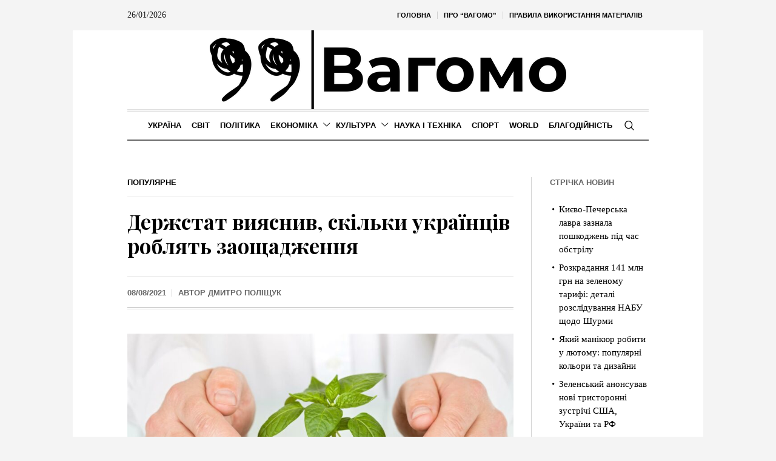

--- FILE ---
content_type: text/html; charset=UTF-8
request_url: https://vagomo.com/derzhstat-vyyasnyv-skilky-ukrayincziv-roblyat-zaoshhadzhennya.html
body_size: 30465
content:
<!DOCTYPE html>
<html lang="uk" prefix="og: https://ogp.me/ns#" class="cmsmasters_html">
<head>
<meta charset="UTF-8" />
<meta name="viewport" content="width=device-width, initial-scale=1, maximum-scale=1" />
<meta name="format-detection" content="telephone=no" />
<link rel="profile" href="//gmpg.org/xfn/11" />
<link rel="pingback" href="https://vagomo.com/xmlrpc.php" />
<style id="jetpack-boost-critical-css">@media screen{a,abbr,body,div,em,figure,form,h1,h2,h3,h5,html,li,p,span,ul{background:0 0;border:0;margin:0;padding:0;vertical-align:baseline;outline:0}html{height:100%;overflow-x:hidden;position:relative;-webkit-text-size-adjust:100%;-ms-text-size-adjust:100%}body{overflow-x:hidden;position:relative;text-rendering:optimizeLegibility;-webkit-font-smoothing:antialiased}*,:after,:before{-webkit-box-sizing:border-box;-moz-box-sizing:border-box;box-sizing:border-box}article,aside,figure,header,nav{display:block}abbr{display:inline-block;text-decoration:none}h1,h2,h3,h5{font-weight:400}#middle ul:after{content:".";display:block;clear:both;height:0;visibility:hidden;overflow:hidden}img{display:inline-block;color:transparent;height:auto;font-size:0;vertical-align:middle;max-width:100%;image-rendering:-moz-crisp-edges;image-rendering:-o-crisp-edges;image-rendering:-webkit-optimize-contrast;image-rendering:optimizeQuality;-ms-interpolation-mode:bicubic}a{background:0 0}img{border:0}figure{background-image:none!important}input{line-height:normal}button,input{color:inherit;font:inherit;margin:0}button{-webkit-appearance:button}input[type=search]{-webkit-appearance:textfield}input[type=search]::-webkit-search-cancel-button{-webkit-appearance:none}button{overflow:visible}button{text-transform:none}}@media screen{@media only screen and (min-width:1440px){#page.cmsmasters_boxed{width:1400px}#page.cmsmasters_boxed #header{width:1400px}.content_wrap,.header_bot_inner,.header_mid_inner,.header_top_inner,.headline_inner{width:1280px}}@media only screen and (max-width:1440px){.content_wrap.r_sidebar .content{padding-right:30px;padding-left:0}.content_wrap.r_sidebar .content:before,.content_wrap.r_sidebar .sidebar:before{top:60px}.sidebar{width:22.5%}.sidebar>aside.widget{padding-left:30px;padding-right:0}.bot_nav>li>a>.nav_item_wrap{padding:1px 8px}}@media only screen and (min-width:1025px){.fixed_header #header{position:fixed}.header_top .top_nav_wrap nav,.header_top_outer{display:block!important}.enable_header_centered #header .header_bot_inner_cont{display:-webkit-flex;display:-moz-flex;display:-ms-flex;display:flex;-webkit-flex-direction:row-reverse;-moz-flex-direction:row-reverse;-ms-flex-direction:row-reverse;flex-direction:row-reverse;-webkit-justify-content:center;-moz-justify-content:center;-ms-justify-content:center;justify-content:center;-webkit-align-items:center;-moz-align-items:center;-ms-align-items:center;align-items:center}}@media only screen and (max-width:1024px){.cmsmasters_header_search_form .cmsmasters_header_search_form_close{top:50px;left:auto;right:50px}.header_bot .header_bot_inner .header_bot_inner_cont{padding-top:8px;border-top-width:2px;border-top-style:solid;-webkit-box-shadow:none;box-shadow:none}.header_bot .resp_bot_nav_wrap+.bot_search_but_wrap{margin:0 9px 0 18px}.header_bot .resp_bot_nav_wrap+.bot_search_but_wrap:before{content:"";width:1px;height:18px;margin:auto!important;position:absolute;left:auto;right:-14px;top:0;bottom:0}.headline_outer{background-attachment:scroll}#page.cmsmasters_boxed{width:100%}#page.cmsmasters_boxed #header{width:100%}#page.fixed_header #header{position:relative}#page.fixed_header #middle,#page.fixed_header.enable_header_bottom #middle,#page.fixed_header.enable_header_top #middle,#page.fixed_header.enable_header_top.enable_header_bottom #middle{padding-top:0}#header{position:relative;overflow:hidden}#header nav{height:auto}#header nav a,#header nav div,#header nav li,#header nav span,#header nav ul{background-image:none!important;display:block;width:auto;height:auto;float:none;margin:0;padding:0;visibility:visible;position:relative;left:auto;right:auto;top:auto;bottom:auto;text-align:left;border-width:0;border-style:solid;clear:both;overflow:hidden;-webkit-border-radius:0;border-radius:0;opacity:1;-webkit-box-shadow:none;box-shadow:none}#header nav a:after,#header nav a:before,#header nav div:after,#header nav div:before,#header nav li:after,#header nav li:before,#header nav ul:after,#header nav ul:before{content:none}#header nav li{border-top-width:1px;border-top-style:solid}#header nav>div>ul>li:first-child{border-top-width:0;border-top-style:solid}.content_wrap,.header_bot_inner,.header_mid_inner,.header_top_inner,.headline_inner{width:100%}.header_top{overflow:hidden;clear:both}.header_top .header_top_but{display:block}.header_top .header_top_outer{height:auto;display:none;overflow:hidden}.header_top .header_top_inner{height:auto;padding:0;overflow:hidden}.header_top .header_top_inner>div{border-top-width:1px;border-top-style:solid}.header_top .header_top_inner>div:last-child{border-bottom-width:1px;border-bottom-style:solid}.header_top .top_nav_wrap{float:none}.header_top .top_nav_wrap nav{display:none}.header_top .responsive_top_nav{display:block}.header_top .header_top_date{padding:18px 0}.header_top .header_top_date:after{content:none}.header_top .date_wrap{display:block;text-align:center}#header .top_line_nav{padding:18px 0}#header .top_line_nav .nav_item_wrap{padding:2px 0;text-align:center}#header .top_line_nav li{border-width:0;border-style:solid}#header .header_mid{overflow:hidden;clear:both}#header .header_mid .header_mid_outer{overflow:hidden}#header .header_mid .header_mid_inner{padding:0 60px}#header .header_bot{overflow:hidden;clear:both}#header .header_bot .header_bot_outer{overflow:hidden}#header .header_bot .header_bot_inner_cont{text-align:center}#header .header_bot .resp_bot_nav_wrap{display:inline-block}#header .header_bot .resp_bot_nav_wrap .resp_bot_nav_outer{text-align:center}#header .header_bot .resp_bot_nav_wrap .resp_bot_nav{font-size:19px;line-height:20px;width:42px;height:42px}#header .header_bot .bot_nav_wrap{display:block;height:auto;float:none;margin:0;visibility:visible;overflow:hidden;clear:both;opacity:1}#header .header_bot .bot_nav_wrap nav{border-top-width:2px;border-top-style:solid;display:none}#header .header_bot .bot_search_but_wrap,#header .header_bot .resp_bot_nav_wrap{float:none;margin:0 0 8px;display:inline-block;vertical-align:middle}#header .header_bot .resp_bot_nav_wrap+.bot_search_but_wrap{margin:0 0 8px 18px}#header .header_bot .resp_bot_nav_wrap+.bot_search_but_wrap:before{left:-14px;right:auto}#header .navigation{padding:20px 0}#header .navigation a{padding:10px 0}#header .navigation li li>a{padding-left:22px;padding-right:0}#header .navigation .nav_item_wrap{display:inline-block;vertical-align:middle}#header .navigation .nav_title{display:inline-block;vertical-align:bottom}#header .navigation .nav_title:before{font-size:14px;margin:0 8px 0 0}.cmsmasters_open_post .cmsmasters_post_content_wrap .share_posts{width:100%;padding:20px 0;float:none;border-width:0;border-style:solid;text-align:left}.cmsmasters_open_post .cmsmasters_post_content_wrap .share_posts+.cmsmasters_post_content_inner{padding:20px 0;border-width:0;border-style:solid}}@media only screen and (max-width:950px){.content_wrap.r_sidebar .content,.content_wrap.r_sidebar .sidebar{width:100%;padding-left:0;padding-right:0}.content_wrap.r_sidebar .content:before,.content_wrap.r_sidebar .sidebar:before{content:none}.content_wrap.r_sidebar .sidebar>aside.widget{padding-left:0;padding-right:0}.content,.sidebar{width:100%;padding-left:0;padding-right:0}}@media only screen and (max-width:768px){.header_mid .header_mid_inner .header_mid_inner_cont{padding:20px 0}.header_mid .header_mid_inner .header_mid_inner_cont .logo_wrap{width:100%;max-width:100%;text-align:center}.header_mid .header_mid_inner .header_mid_inner_cont .logo_wrap img{position:relative;width:100%}#page .cmsmasters_open_post .cmsmasters_post_cont_info,#page .headline_inner_cont{border-top-width:1px;border-top-style:solid;border-bottom-width:1px;border-bottom-style:solid;-webkit-box-shadow:none;box-shadow:none}#page .headline_outer .headline_inner .headline_inner_cont{padding:20px 0}#page .headline_outer .headline_inner .headline_aligner{display:none}#page .headline_outer .headline_inner .headline_text{display:block;text-align:center}#page .headline_outer .headline_inner.align_left .headline_text{text-align:left}#page .cmsmasters_breadcrumbs{float:none;text-align:center}#page .cmsmasters_breadcrumbs .cmsmasters_breadcrumbs_aligner{display:none}#page .cmsmasters_breadcrumbs .cmsmasters_breadcrumbs_inner{padding-bottom:0}#page .headline_inner.align_left .cmsmasters_breadcrumbs{text-align:left}#header .header_mid .header_mid_inner{padding-top:35px}#header .header_mid .header_mid_inner_cont{text-align:center}#header .header_mid .logo_wrap{width:auto;float:none;padding:0 0 35px;margin:0 auto 8px;text-align:center;border-bottom-width:2px;border-bottom-style:solid}.enable_header_bottom #header .header_mid .logo_wrap{margin-bottom:0;border-bottom-width:0;border-bottom-style:solid}#header .header_mid .logo_wrap:after{content:none}#header .header_mid .logo_wrap .logo img{position:static;width:300px;max-width:100%}.cmsmasters_header_search_form .cmsmasters_header_search_form_field{height:70px}.cmsmasters_header_search_form .cmsmasters_header_search_form_field button{font-size:26px;line-height:26px;width:85px}.cmsmasters_header_search_form .cmsmasters_header_search_form_field input:not([type=button]):not([type=checkbox]):not([type=file]):not([type=hidden]):not([type=image]):not([type=radio]):not([type=reset]):not([type=submit]):not([type=color]):not([type=range]){padding-right:80px;font-size:30px;line-height:40px}}@media only screen and (max-width:600px){html.cmsmasters_html{margin-top:0!important}html.cmsmasters_html .cmsmasters_header_search_form{top:0;bottom:0}}@media only screen and (max-width:540px){.cmsmasters_header_search_form .cmsmasters_header_search_form_field{height:50px}.cmsmasters_header_search_form .cmsmasters_header_search_form_field button{font-size:22px;line-height:22px;width:80px}.cmsmasters_header_search_form .cmsmasters_header_search_form_field input:not([type=button]):not([type=checkbox]):not([type=file]):not([type=hidden]):not([type=image]):not([type=radio]):not([type=reset]):not([type=submit]):not([type=color]):not([type=range]){padding-right:75px;font-size:20px;line-height:30px}#header .header_mid .header_mid_inner{padding:40px 20px 0}.content_wrap,.header_bot_inner,.header_mid_inner,.header_top_inner,.headline_outer .headline_inner{padding:0 20px}.cmsmasters_open_post .cmsmasters_post_cont_info{padding:10px 0;text-align:center}.cmsmasters_open_post .cmsmasters_post_cont_info>span{display:inline-block;float:none;padding:0}.cmsmasters_open_post .cmsmasters_post_cont_info>span:before{content:none}.cmsmasters_open_post .cmsmasters_post_cont_info .cmsmasters_post_cont_info_meta{float:none;width:100%;margin:10px 0 0;text-align:center}.cmsmasters_open_post .cmsmasters_post_cont_info .cmsmasters_post_cont_info_meta>span{display:inline-block;float:none}.content,.sidebar{padding-top:30px;padding-bottom:30px}}@media only screen and (max-width:320px){.content_wrap,.header_bot_inner,.header_mid_inner,.header_top_inner,.headline_inner{width:320px}}}@media screen{@media only screen and (-Webkit-min-device-pixel-ratio:1.5),only screen and (-moz-min-device-pixel-ratio:1.5),only screen and (-o-min-device-pixel-ratio:3/2),only screen and (min-device-pixel-ratio:1.5),only screen and (min--moz-device-pixel-ratio:1.5),only screen and (-webkit-min-device-pixel-ratio:1.5),only screen and (min-resolution:144dpi){.header_mid .logo_wrap .logo img{display:none}.header_mid .logo_wrap .logo .logo_retina{display:inline-block}}}@media screen{@font-face{font-family:fontello;font-weight:400;font-style:normal}[class*=" cmsmasters_theme_icon_"]:before,[class^=cmsmasters_theme_icon_]:before{font-family:fontello;font-style:normal;font-weight:400;speak:none;display:inline-block;text-decoration:inherit;width:1em;margin-right:.2em;text-align:center;vertical-align:baseline;font-variant:normal;text-transform:none;line-height:1em;margin-left:.2em;-webkit-font-smoothing:antialiased;-moz-osx-font-smoothing:grayscale}[class*=" cmsmasters_theme_icon_"]:before,[class^=cmsmasters_theme_icon_]:before{margin-left:0;margin-right:0}}@media screen{body{text-align:left}div{text-align:left}p{padding:0 0 20px;margin:0}h1,h2,h3,h5{padding:0;margin:0 0 20px}h5 a{font-family:inherit;font-size:inherit;font-weight:inherit;font-style:inherit;line-height:inherit}ul{list-style-position:inside;margin-bottom:20px}ul{list-style-type:none}ul>li{display:block;position:relative}ul>li:before{content:"";font-family:fontello;font-style:normal;font-weight:400;speak:none;line-height:1em;display:inline-block;text-decoration:inherit;text-align:center;font-variant:normal;text-transform:none;width:1em;height:1em;margin:0 5px 0 0;vertical-align:middle;position:relative;-webkit-border-radius:0;border-radius:0}ul li{padding:10px 0 0}ul li:first-child{padding-top:0}ul ul{margin:0 0 0 20px;padding:10px 0 0}input:not([type=button]):not([type=checkbox]):not([type=file]):not([type=hidden]):not([type=image]):not([type=radio]):not([type=reset]):not([type=submit]):not([type=color]):not([type=range]){padding:8px 15px;max-width:100%;border-width:1px;border-style:solid;-webkit-border-radius:0;border-radius:0}input[type=search]{-webkit-appearance:none;-moz-appearance:none;appearance:none}input:not([type=button]):not([type=checkbox]):not([type=file]):not([type=hidden]):not([type=image]):not([type=radio]):not([type=reset]):not([type=submit]):not([type=color]):not([type=range]){height:42px}button{max-width:100%}nav{display:block;height:100%;position:relative}nav ul{margin:0;padding:0}nav ul:after{content:".";display:block;clear:both;height:0;visibility:hidden;overflow:hidden}nav ul li{margin:0;padding:0}nav ul li:before{display:none}nav>div{height:100%}nav>div:after{content:"";display:inline-block;vertical-align:middle;height:100%}nav>div>ul{list-style:none;display:inline-block;width:100%;height:100%;vertical-align:middle;position:relative;z-index:202;zoom:1}nav>div>ul ul{list-style:none;width:206px;margin:20px 0 0;padding:12px 20px 12px;visibility:hidden;position:absolute;left:0;top:100%;z-index:203;opacity:0;border-width:1px;border-style:solid}.header_bot nav>div>ul ul{width:206px;margin:20px 0 0;padding:12px 20px 12px}nav>div>ul li{display:block;margin:0;padding:0;position:relative;z-index:203}nav>div>ul a{display:block;position:relative;z-index:204}nav>div>ul>li{float:left;border-right-width:1px;border-right-style:solid}nav>div>ul>li:last-child{border-right-width:0;border-right-style:solid}nav>div>ul>li li{border-bottom-width:1px;border-bottom-style:solid}nav>div>ul>li li:last-child{border-bottom-width:0;border-bottom-style:solid}.full-width{min-width:100%}.dn{display:none}#page.cmsmasters_boxed{width:1040px;margin:0 auto}#page.cmsmasters_boxed #header{width:1040px}#main,#middle,#page,.headline,.headline_outer,.middle_inner{width:100%;position:relative}.content_wrap,.header_bot_inner,.header_mid_inner,.header_top_inner,.headline_inner{position:relative;width:980px;padding:0 60px;margin:0 auto}#middle:after,#page:after,.content_wrap:after,.middle_inner:after{content:".";display:block;clear:both;height:0;visibility:hidden;overflow:hidden}#middle{z-index:1}.content{width:77.5%;padding:60px 0;position:relative;float:left}.content_wrap.r_sidebar .content{padding-right:70px;padding-left:0}.content_wrap.r_sidebar .content:before,.content_wrap.r_sidebar .sidebar:before{content:"";display:block;width:1px;height:auto;margin:auto!important;position:absolute;left:auto;right:0;top:0;bottom:0}.content_wrap.r_sidebar .sidebar:before{right:auto;left:-1px}.sidebar{width:22.5%;padding:60px 0 60px 0;position:relative;float:right}.sidebar>aside.widget{padding-left:40px;padding-right:0}.cmsmasters_theme_icon_like:before{content:""}body .cmsmasters_theme_icon_search:before{content:"";font-family:fontello-custom}body .cmsmasters_theme_icon_cancel:before{content:"";font-family:fontello-custom}body .cmsmasters_theme_icon_resp_nav:before{content:"";font-family:fontello-custom}.cmsmasters_theme_icon_slide_top:before{content:""}.cmsmasters_theme_icon_slide_bottom:before{content:""}.preloader{display:block;width:100%;height:0;padding-bottom:78.9%;position:relative;text-align:center}.preloader .full-width{width:100%;height:100%;position:absolute;top:0;left:0}.cmsmasters_img_wrap{display:block;position:relative;text-align:center;overflow:hidden}.cmsmasters_img_rollover_wrap{display:block;position:relative;overflow:hidden}.owl-carousel{width:100%;position:relative;-ms-touch-action:pan-y;display:none}#slide_top{text-align:center;width:50px;height:50px;position:fixed;bottom:50px;right:20px;z-index:99999;border-width:1px;border-style:solid;display:none}#slide_top:before{font-size:14px;line-height:48px}#slide_top>span{display:inline-block;text-indent:-9999px}.cmsmasters_likes a{font-size:12px;line-height:16px;padding:0 0 0 1px}.cmsmasters_likes a span,.cmsmasters_likes a:before{display:inline-block;vertical-align:middle;margin-bottom:2px}.cmsmasters_likes a span{margin:0 0 0 5px}button{display:inline-block;padding:0 18px;position:relative;white-space:nowrap;text-align:center;border-width:1px;border-style:solid;-webkit-border-radius:0px;border-radius:0}.share_posts{padding:50px 0 0;position:relative;overflow:hidden}.share_posts .share_posts_title{position:relative;margin-bottom:15px}#header{width:100%;position:absolute;z-index:9999}.header_top{outline:0}.header_top .header_top_but{width:100%;height:48px;position:relative;display:none}.header_top .header_top_but.closed{border-color:transparent}.header_top .header_top_but>span{font-size:14px;line-height:14px;width:1em;height:1em;margin:auto!important;position:absolute;left:0;right:0;top:0;bottom:0}.header_top .header_top_outer{height:100%;position:relative}.header_top .header_top_inner{height:100%}.header_top .header_top_inner:after{content:".";display:block;clear:both;height:0;visibility:hidden;overflow:hidden}.header_top .top_nav_wrap{display:block;height:100%;float:right}.header_top .responsive_top_nav{font-size:12px;width:30px;height:30px;position:relative;display:none;margin:10px auto}.header_top .responsive_top_nav:before{width:1em;height:1em;margin:auto!important;position:absolute;left:0;right:0;top:0;bottom:0}.header_top .header_top_date{height:100%;padding:0 20px 0 0;overflow:hidden}.header_top .header_top_date:after{content:"";display:inline-block;vertical-align:middle;height:100%}.header_top .date_wrap{display:inline-block;vertical-align:middle;position:relative}.top_line_nav{z-index:205}.top_line_nav:after{content:"";display:inline-block;vertical-align:middle;height:100%}.top_line_nav>li{height:100%;padding:0 1px 0 0;border-width:0;border-style:solid}.top_line_nav>li:before{content:"";display:block;width:1px;height:12px;margin:auto!important;position:absolute;left:auto;right:0;top:0;bottom:0}.top_line_nav>li>a{height:100%;padding:0}.top_line_nav>li>a .nav_item_wrap{padding:0 10px;display:inline-block;vertical-align:middle}.top_line_nav>li>a:after{content:"";display:inline-block;vertical-align:middle;height:100%}.top_line_nav>li:last-child{padding:0}.top_line_nav>li:last-child:before{content:none}.header_mid{display:block;clear:both}.header_mid .header_mid_outer{height:100%;position:relative}.header_mid .header_mid_inner{height:100%;position:relative}.header_mid .header_mid_inner .header_mid_inner_cont{height:100%;position:relative}.header_mid .header_mid_inner .header_mid_inner_cont:after{content:".";display:block;clear:both;height:0;visibility:hidden;overflow:hidden}.header_mid .logo_wrap{height:100%;position:relative;float:left}.enable_header_centered .header_mid .logo_wrap{float:none;margin:0 auto;text-align:center}.header_mid .logo_wrap:after{content:"";display:inline-block;vertical-align:middle;height:100%}.header_mid .logo_wrap .logo{display:inline-block;width:auto;vertical-align:middle}.header_mid .logo_wrap .logo img{max-height:100%;width:auto;height:auto;margin:auto!important;position:absolute;left:0;right:auto;top:0;bottom:0}.enable_header_centered .header_mid .logo_wrap .logo img{left:0;right:0}.header_mid .logo_wrap .logo .logo_retina{display:none}.header_bot{display:block;clear:both}.header_bot .header_bot_outer{height:100%;position:relative}.header_bot .header_bot_inner{height:100%;position:relative}.header_bot .header_bot_inner .header_bot_inner_cont{height:100%;position:relative;padding-top:4px;border-bottom-width:2px;border-bottom-style:solid}.header_bot .header_bot_inner .header_bot_inner_cont:after{content:".";display:block;clear:both;height:0;visibility:hidden;overflow:hidden}.enable_header_centered .header_bot .header_bot_inner .header_bot_inner_cont{text-align:center}.header_bot .resp_bot_nav_wrap{height:100%;position:relative;display:none;overflow:hidden}.header_bot .resp_bot_nav_wrap .resp_bot_nav_outer{height:100%}.header_bot .resp_bot_nav_wrap .resp_bot_nav_outer:after{content:"";display:inline-block;vertical-align:middle;height:100%}.header_bot .resp_bot_nav_wrap .resp_bot_nav{font-size:14px;line-height:14px;display:inline-block;vertical-align:middle;width:28px;height:28px;position:relative}.header_bot .resp_bot_nav_wrap .resp_bot_nav:before{width:1em;height:1em;margin:auto!important;position:absolute;left:0;right:0;top:0;bottom:0}.header_bot .bot_search_but_wrap{height:100%;margin:0 0 0 10px;position:relative;display:none}.enable_header_centered .header_bot .bot_search_but_wrap{display:inline-block}.header_bot .bot_search_but_wrap:after{content:"";display:inline-block;vertical-align:middle;height:100%}.header_bot .bot_search_but_wrap .bot_search_but{font-size:16px;line-height:16px;width:20px;height:20px;margin:0;display:inline-block;position:relative;vertical-align:middle}.header_bot .bot_search_but_wrap .bot_search_but:before{width:1em;height:1em;margin:auto!important;position:absolute;left:0;right:0;top:0;bottom:0}.header_bot .bot_nav_wrap{height:100%;position:relative;float:left}.enable_header_centered .header_bot .bot_nav_wrap{display:inline-block;float:none}.bot_nav{position:relative}.bot_nav>li{height:100%;padding:0 1px 0 0;border-width:0;border-style:solid}.bot_nav>li:after{content:"";width:1px;height:18px;margin:auto!important;position:absolute;left:auto;right:0;top:0;bottom:0}.bot_nav>li>a{height:100%;padding:0;position:relative}.bot_nav>li>a>.nav_item_wrap{padding:1px 15px;display:inline-block;vertical-align:middle;position:relative}.bot_nav>li>a>.nav_item_wrap .nav_title:before{font-size:16px;margin:0 8px 0 0}.bot_nav>li>a:after{content:"";display:inline-block;vertical-align:middle;height:100%}.bot_nav>li:last-child{padding:0}.bot_nav>li:last-child:after{content:none}.bot_nav>li li>a{padding:9px 0;margin:0}.bot_nav>li li>a .nav_title:before{font-size:15px}.cmsmasters_header_search_form{width:100%;height:100%;visibility:hidden;position:fixed;z-index:99999;opacity:0}.cmsmasters_header_search_form .cmsmasters_header_search_form_close{font-size:22px;line-height:22px;display:block;width:22px;height:22px;margin:auto!important;position:absolute;left:auto;right:150px;top:150px;bottom:auto;opacity:1}.cmsmasters_header_search_form .cmsmasters_header_search_form_close:before{width:1em;height:1em;margin:auto!important;position:absolute;left:0;right:0;top:0;bottom:0}.cmsmasters_header_search_form .cmsmasters_header_search_form_field{max-width:90%;width:800px;height:100px;margin:auto!important;position:absolute;left:0;right:0;top:0;bottom:0}.cmsmasters_header_search_form input:not([type=button]):not([type=checkbox]):not([type=file]):not([type=hidden]):not([type=image]):not([type=radio]):not([type=reset]):not([type=submit]):not([type=color]):not([type=range]){background-color:transparent;padding:0 10px;width:100%;height:100%;font-size:46px;line-height:56px;border-width:0;border-style:solid;text-align:center}.cmsmasters_header_search_form button{background-color:transparent;font-size:32px;line-height:32px;padding:0;border-width:0;border-style:solid;width:80px;height:100%;margin:auto!important;position:absolute;left:auto;right:0;top:0;bottom:0;display:none}.cmsmasters_header_search_form button:before{width:1em;height:1em;margin:auto!important;position:absolute;left:0;right:0;top:0;bottom:0}body .headline{background-color:transparent}.cmsmasters_breadcrumbs{position:relative;overflow:hidden}.cmsmasters_breadcrumbs .cmsmasters_breadcrumbs_aligner{display:inline-block;vertical-align:bottom}.cmsmasters_breadcrumbs .cmsmasters_breadcrumbs_inner{display:inline-block;padding-top:10px;padding-bottom:22px;vertical-align:bottom;overflow:hidden}.cmsmasters_breadcrumbs .cmsmasters_breadcrumbs_inner>*{position:relative;display:inline-block;vertical-align:middle}.headline_outer{background-position:top center;position:relative;z-index:1}.headline_outer.cmsmasters_headline_disabled{outline:0}.headline_outer .headline_color{width:100%;height:100%;position:absolute;left:0;top:0}.headline_outer .headline_inner{padding:0 60px;position:relative;z-index:1;overflow:hidden}.headline_outer .headline_inner .headline_inner_cont{position:relative;padding-bottom:4px;overflow:hidden}.headline_outer .headline_inner .headline_aligner{display:inline-block;vertical-align:bottom}.headline_outer .headline_inner .headline_text{display:inline-block;vertical-align:bottom;position:relative;padding:0 5px 18px}.headline_outer .headline_inner .headline_text:before{line-height:1em;width:1em;height:1em;margin:auto!important;position:absolute;left:0;right:0;top:0;bottom:18px}.headline_outer .headline_inner .headline_text .entry-title{word-wrap:break-word;margin:0;padding:0 5px}.headline_outer .headline_inner.align_left{text-align:left}.headline_outer .headline_inner.align_left .headline_inner_cont{text-align:left}.headline_outer .headline_inner.align_left .headline_text{padding-right:20px;padding-left:5px;text-align:left}.headline_outer .headline_inner.align_left .headline_text:before{right:auto}.headline_outer .headline_inner.align_left .cmsmasters_breadcrumbs{float:right}.content_wrap{display:block;min-width:inherit}.blog{position:relative}.blog:after{content:".";display:block;clear:both;height:0;visibility:hidden;overflow:hidden}.blog .post{width:100%;max-width:100%}.cmsmasters_open_post{overflow:hidden}.cmsmasters_open_post>div:first-child{margin-top:0}.cmsmasters_open_post .cmsmasters_post_cont_info_top{padding:0 0 14px;margin:0 0 20px;border-bottom-width:1px;border-bottom-style:solid}.cmsmasters_open_post .cmsmasters_img_wrap{overflow:hidden}.cmsmasters_open_post .cmsmasters_post_header{padding:0;margin:0 0 30px}.cmsmasters_open_post .cmsmasters_post_header .cmsmasters_post_title{word-break:break-word;margin:0}.cmsmasters_open_post .cmsmasters_post_cont_info{margin:0 0 40px;padding:18px 0;border-top-width:1px;border-top-style:solid;overflow:hidden;display:block;clear:both}.cmsmasters_open_post .cmsmasters_post_cont_info .cmsmasters_post_cont_info_meta>span,.cmsmasters_open_post .cmsmasters_post_cont_info>span{position:relative;padding:0 20px 0 0;float:left}.cmsmasters_open_post .cmsmasters_post_cont_info .cmsmasters_post_cont_info_meta>span:before,.cmsmasters_open_post .cmsmasters_post_cont_info>span:before{content:"";width:1px;height:12px;margin:auto!important;position:absolute;left:auto;right:10px;top:0;bottom:0}.cmsmasters_open_post .cmsmasters_post_cont_info .cmsmasters_post_cont_info_meta>span:last-of-type,.cmsmasters_open_post .cmsmasters_post_cont_info>span:last-of-type{padding:0}.cmsmasters_open_post .cmsmasters_post_cont_info .cmsmasters_post_cont_info_meta>span:last-of-type:before,.cmsmasters_open_post .cmsmasters_post_cont_info>span:last-of-type:before{content:none}.cmsmasters_open_post .cmsmasters_post_cont_info .cmsmasters_post_cont_info_meta{float:right}.cmsmasters_open_post .cmsmasters_post_cont_info_top+.cmsmasters_post_cont_info{border-top-width:0;border-top-style:solid}.cmsmasters_open_post .cmsmasters_post_date{display:inline-block}.cmsmasters_open_post .cmsmasters_post_content_wrap{position:relative;margin:26px 0 0;overflow:hidden;display:block;clear:both}.cmsmasters_open_post .cmsmasters_post_content_inner{position:relative;overflow:hidden}.cmsmasters_open_post .share_posts{width:200px;max-width:100%;height:100%;padding:30px 20px 30px 0;margin:0-1px 0 0;float:left;border-left-width:0;border-left-style:solid;border-right-width:1px;border-right-style:solid}.cmsmasters_open_post .share_posts+.cmsmasters_post_content_inner{padding:30px 0 30px 40px;border-left-width:1px;border-left-style:solid;border-right-width:0;border-right-style:solid}.cmsmasters_open_post .cmsmasters_post_content{overflow:hidden}.cmsmasters_open_post .cmsmasters_post_content>:last-child{margin-bottom:0;padding-bottom:0}.cmsmasters_slider_project{position:relative}.cmsmasters_slider_project .cmsmasters_slider_project_outer{position:relative;overflow:hidden}.cmsmasters_slider_project .cmsmasters_slider_project_inner{position:relative;overflow:hidden}.cmsmasters_slider_project .cmsmasters_slider_project_header{padding:0;margin:15px 0 0}.cmsmasters_slider_project .cmsmasters_slider_project_header .cmsmasters_slider_project_title{margin:0}.cmsmasters_slider_project .cmsmasters_slider_project_header .cmsmasters_slider_project_title>a{border-bottom-width:1px;border-bottom-style:solid}.widget{position:relative;padding:0 0 40px}.widget .widgettitle{margin-bottom:20px}.widget_recent_entries ul{margin:0;padding:0}.widget_recent_entries ul li{margin:0;padding:4px 0 4px 15px}.widget_recent_entries ul li:before{content:none}.widget_recent_entries ul li a:before{content:"";font-family:fontello;font-style:normal;font-weight:400;speak:none;display:inline-block;text-decoration:inherit;width:1em;padding:0;margin:0 5px 0 0;text-align:center;font-variant:normal;text-transform:none;line-height:1em;position:absolute;left:0;right:auto;top:7px;bottom:0;width:12px;height:12px}.widget_custom_latest_projects_entries .widget_custom_projects_entries_slides{padding:40px 0 0}.widget_custom_latest_projects_entries .widgettitle+.widget_custom_projects_entries_slides{padding:0}.widget_custom_latest_projects_entries .cmsmasters_slider_project{padding:0 1px 2px}.widget_custom_latest_projects_entries .cmsmasters_slider_project .cmsmasters_slider_project_title>a{border-bottom-width:0;border-bottom-style:solid}.widget_custom_latest_projects_entries .cmsmasters_slider_project_outer img{image-rendering:inherit}}@media screen{.header_top_date,.widget_custom_latest_projects_entries .cmsmasters_slider_project_title>a,.widget_recent_entries ul li,.widget_recent_entries ul li a,body{font-family:Georgia,Times,"Century Schoolbook L",serif;font-size:16px;line-height:22px;font-weight:400;font-style:normal}.cmsmasters_open_post .cmsmasters_post_content{font-size:16px;line-height:22px}.widget_custom_latest_projects_entries .cmsmasters_slider_project_title>a{font-size:15px}.widget_recent_entries ul li,.widget_recent_entries ul li a{font-size:15px;line-height:22px}.header_top_date{font-size:14px}.widget_custom_latest_projects_entries .cmsmasters_slider_project_title>a{text-transform:none}a{font-family:"Playfair Display",Georgia,Times,"Century Schoolbook L",serif;font-size:16px;line-height:22px;font-weight:400;font-style:italic;text-transform:none;text-decoration:none}.navigation>li>a,.top_line_nav>li>a{font-family:Arial,Helvetica,"Nimbus Sans L",sans-serif;font-size:13px;line-height:28px;font-weight:700;font-style:normal;text-transform:uppercase}.top_line_nav>li>a{font-size:11px;line-height:26px}.navigation ul li a{font-family:Arial,Helvetica,"Nimbus Sans L",sans-serif;font-size:13px;line-height:20px;font-weight:400;font-style:normal;text-transform:none}@media only screen and (max-width:1024px){.navigation>li>a{font-family:Arial,Helvetica,"Nimbus Sans L",sans-serif;font-size:13px;line-height:20px;font-weight:400;font-style:normal;text-transform:none}}.cmsmasters_open_post .cmsmasters_post_header .cmsmasters_post_title,h1{font-family:"Playfair Display",Arial,Helvetica,"Nimbus Sans L",sans-serif;font-size:34px;line-height:40px;font-weight:700;font-style:italic;text-transform:none;text-decoration:none}.cmsmasters_header_search_form input:not([type=button]):not([type=checkbox]):not([type=file]):not([type=hidden]):not([type=image]):not([type=radio]):not([type=reset]):not([type=submit]):not([type=color]):not([type=range]){font-family:"Playfair Display",Arial,Helvetica,"Nimbus Sans L",sans-serif;font-weight:700;font-style:italic;text-transform:none;text-decoration:none}h2{font-family:"Playfair Display",Arial,Helvetica,"Nimbus Sans L",sans-serif;font-size:26px;line-height:30px;font-weight:700;font-style:normal;text-transform:none;text-decoration:none}h3{font-family:Oswald,Arial,Helvetica,"Nimbus Sans L",sans-serif;font-size:21px;line-height:26px;font-weight:500;font-style:normal;text-transform:none;text-decoration:none}.cmsmasters_open_post .cmsmasters_post_cont_info,.cmsmasters_open_post .cmsmasters_post_cont_info a,.cmsmasters_open_post .cmsmasters_post_cont_info_top,.cmsmasters_open_post .cmsmasters_post_cont_info_top a,.widget .widgettitle,h5,h5 a{font-family:Arial,Helvetica,"Nimbus Sans L",sans-serif;font-size:13px;line-height:18px;font-weight:700;font-style:normal;text-transform:uppercase;text-decoration:none}.cmsmasters_breadcrumbs,.cmsmasters_breadcrumbs a{font-family:Arial,Helvetica,"Nimbus Sans L",sans-serif;font-size:11px;line-height:18px;font-weight:400;font-style:normal;text-transform:uppercase;text-decoration:none}button{font-family:Arial,Helvetica,"Nimbus Sans L",sans-serif;font-size:11px;line-height:40px;font-weight:700;font-style:normal;text-transform:uppercase}input:not([type=button]):not([type=checkbox]):not([type=file]):not([type=hidden]):not([type=image]):not([type=radio]):not([type=reset]):not([type=submit]):not([type=color]):not([type=range]){font-family:"Playfair Display",Arial,Helvetica,"Nimbus Sans L",sans-serif;font-size:14px;line-height:24px;font-weight:400;font-style:italic}.cmsmasters_breadcrumbs .cmsmasters_breadcrumbs_inner,.share_posts .share_posts_title,body,input:not([type=button]):not([type=checkbox]):not([type=file]):not([type=hidden]):not([type=image]):not([type=radio]):not([type=reset]):not([type=submit]):not([type=color]):not([type=range]){color:rgba(0,0,0,.8)}input::-webkit-input-placeholder{color:rgba(0,0,0,.8)}input:-moz-placeholder{color:rgba(0,0,0,.8)}a{color:#000}button{background-color:#000}.cmsmasters_header_search_form{background-color:rgba(0,0,0,.9)}button{border-color:#000}#page .cmsmasters_likes a,.cmsmasters_breadcrumbs,.cmsmasters_breadcrumbs a,.cmsmasters_header_search_form button,.cmsmasters_open_post .cmsmasters_post_cont_info,.cmsmasters_open_post .cmsmasters_post_cont_info a,.widget .widgettitle{color:rgba(0,0,0,.6)}#slide_top,.headline_outer,.widget_custom_latest_projects_entries .cmsmasters_slider_project_title>a,.widget_recent_entries ul li a,h1,h2,h3,h5,h5 a{color:#000}.cmsmasters_slider_project .cmsmasters_slider_project_title a{border-color:transparent}.cmsmasters_header_search_form .cmsmasters_header_search_form_close,.cmsmasters_header_search_form input:not([type=button]):not([type=checkbox]):not([type=file]):not([type=hidden]):not([type=image]):not([type=radio]):not([type=reset]):not([type=submit]):not([type=color]):not([type=range]),button{color:#fff}#middle,#slide_top,.headline_outer,.middle_inner,body,input:not([type=button]):not([type=checkbox]):not([type=file]):not([type=hidden]):not([type=image]):not([type=radio]):not([type=reset]):not([type=submit]):not([type=color]):not([type=range]){background-color:#fff}.cmsmasters_header_search_form input:not([type=button]):not([type=checkbox]):not([type=file]):not([type=hidden]):not([type=image]):not([type=radio]):not([type=reset]):not([type=submit]):not([type=color]):not([type=range])::-webkit-input-placeholder{color:#fff}.cmsmasters_header_search_form input:not([type=button]):not([type=checkbox]):not([type=file]):not([type=hidden]):not([type=image]):not([type=radio]):not([type=reset]):not([type=submit]):not([type=color]):not([type=range]):-moz-placeholder{color:#fff}#page .cmsmasters_likes a:before{color:#d4d4d4}.cmsmasters_open_post .cmsmasters_post_cont_info span:before,.cmsmasters_post_cont_info>:before,.content_wrap .content:before,.content_wrap .sidebar:before{background-color:#d4d4d4}#slide_top,.cmsmasters_open_post .cmsmasters_post_cont_info,.headline_inner_cont,.headline_outer,input:not([type=button]):not([type=checkbox]):not([type=file]):not([type=hidden]):not([type=image]):not([type=radio]):not([type=reset]):not([type=submit]):not([type=color]):not([type=range]){border-color:#d4d4d4}.cmsmasters_open_post .cmsmasters_post_cont_info,.cmsmasters_open_post .cmsmasters_post_cont_info_top,.cmsmasters_open_post .cmsmasters_post_content_inner,.cmsmasters_open_post .share_posts{border-color:rgba(212,212,212,.5)}.cmsmasters_open_post .cmsmasters_post_cont_info,.headline_inner_cont{-webkit-box-shadow:inset 0 -1px 0 0 #d4d4d4,inset 0 -2px 0 0 #fff,inset 0 -4px 0 0 #d4d4d4;box-shadow:inset 0 -1px 0 0 #d4d4d4,inset 0 -2px 0 0 #fff,inset 0 -4px 0 0 #d4d4d4}.header_mid{color:rgba(0,0,0,.9)}.header_mid a{color:#000}@media only screen and (max-width:768px){#header .header_mid .logo_wrap{border-color:#000}}.header_mid{background-color:#fff}@media only screen and (max-width:1024px){.header_mid{background-color:#fff}}.header_bot{color:rgba(0,0,0,.9)}.header_bot .resp_bot_nav_wrap .resp_bot_nav,.header_bot a{color:#000}.header_bot .bot_nav_wrap nav,.header_bot .header_bot_inner .header_bot_inner_cont{border-color:rgba(0,0,0,.6)}.header_bot{background-color:#fff}@media only screen and (max-width:1024px){.header_bot{background-color:#fff}}.resp_bot_nav_wrap+.bot_search_but_wrap:before{background-color:#dfdfdf}.header_bot_inner_cont{box-shadow:inset 0 2px 0 0 #dfdfdf,inset 0 3px 0 0 #fff,inset 0 4px 0 0 #dfdfdf}@media only screen and (min-width:1025px){ul.navigation>li>a{color:#000}}@media only screen and (min-width:1025px){ul.navigation>li>a>.nav_item_wrap{background-color:rgba(255,255,255,0)}}@media only screen and (min-width:1025px){.bot_nav>li:after{background-color:rgba(255,255,255,0)}ul.navigation>li{border-color:rgba(255,255,255,0)}}@media only screen and (max-width:1024px){ul.navigation{background-color:#fff}}@media only screen and (min-width:1025px){ul.navigation ul{background-color:#fff}}@media only screen and (min-width:1025px){ul.navigation ul{border-color:#dfdfdf}}.navigation li a{color:rgba(0,0,0,.6)}.navigation li{border-color:#e9e9e9}.header_top{color:rgba(0,0,0,.9)}.header_top .responsive_top_nav,.header_top a{color:#000}.header_top .header_top_but{color:rgba(0,0,0,.6)}.header_top{background-color:#f4f4f4}.header_top .header_top_but{border-color:rgba(255,255,255,0)}@media only screen and (min-width:1025px){ul.top_line_nav>li>a{color:#000}}@media only screen and (min-width:1025px){ul.top_line_nav>li>a>.nav_item_wrap{background-color:rgba(255,255,255,0)}}@media only screen and (min-width:1025px){ul.top_line_nav>li:before{background-color:#d1d1d1}}@media only screen and (max-width:1024px){ul.top_line_nav{background-color:#fff}}@media only screen and (max-width:1024px){.header_top .header_top_date{background-color:#fff}}.top_line_nav li a{color:rgba(0,0,0,.7)}@media only screen and (max-width:1024px){#header .top_line_nav li a{color:#000}}.top_line_nav li{border-color:#e9e9e9}@media only screen and (max-width:1024px){.header_top .header_top_inner>div{border-color:#e9e9e9}}}@media screen{a{outline:0;text-decoration:none}}@media all{ul{box-sizing:border-box}.entry-content{counter-reset:footnotes}:where(figure){margin:0 0 1em}}@media all{#jp-relatedposts{clear:both;display:none;margin:1em 0;padding-top:1em;position:relative}.jp-relatedposts:after{clear:both;content:"";display:block}#jp-relatedposts h3.jp-relatedposts-headline{display:inline-block;float:left;font-family:inherit;font-size:9pt;font-weight:700;margin:0 0 1em}#jp-relatedposts h3.jp-relatedposts-headline em:before{border-top:1px solid #0003;content:"";display:block;margin-bottom:1em;min-width:30px;width:100%}#jp-relatedposts h3.jp-relatedposts-headline em{font-style:normal;font-weight:700}}</style>
<!-- Оптимізація пошукових систем (SEO) з Rank Math - https://rankmath.com/ -->
<title>Держстат вияснив, скільки українців роблять заощадження - Вагомо</title>
<meta name="description" content="Держстат вияснив, скільки українців роблять заощадження - У2020 році лише 11,8% українців мали достатні доходи, щоб робити заощадження."/>
<meta name="robots" content="follow, index, max-snippet:-1, max-video-preview:-1, max-image-preview:large"/>
<link rel="canonical" href="https://vagomo.com/derzhstat-vyyasnyv-skilky-ukrayincziv-roblyat-zaoshhadzhennya.html" />
<meta property="og:locale" content="uk_UA" />
<meta property="og:type" content="article" />
<meta property="og:title" content="Держстат вияснив, скільки українців роблять заощадження - Вагомо" />
<meta property="og:description" content="Держстат вияснив, скільки українців роблять заощадження - У2020 році лише 11,8% українців мали достатні доходи, щоб робити заощадження." />
<meta property="og:url" content="https://vagomo.com/derzhstat-vyyasnyv-skilky-ukrayincziv-roblyat-zaoshhadzhennya.html" />
<meta property="og:site_name" content="Вагомо" />
<meta property="article:publisher" content="https://www.facebook.com/vagomo.news/" />
<meta property="article:section" content="Популярне" />
<meta property="og:image" content="https://vagomo.com/wp-content/uploads/2021/08/den-molod-30.jpg" />
<meta property="og:image:secure_url" content="https://vagomo.com/wp-content/uploads/2021/08/den-molod-30.jpg" />
<meta property="og:image:width" content="1300" />
<meta property="og:image:height" content="867" />
<meta property="og:image:alt" content="Держстат вияснив, скільки українців роблять заощадження" />
<meta property="og:image:type" content="image/jpeg" />
<meta property="article:published_time" content="2021-08-08T12:40:00+03:00" />
<meta name="twitter:card" content="summary_large_image" />
<meta name="twitter:title" content="Держстат вияснив, скільки українців роблять заощадження - Вагомо" />
<meta name="twitter:description" content="Держстат вияснив, скільки українців роблять заощадження - У2020 році лише 11,8% українців мали достатні доходи, щоб робити заощадження." />
<meta name="twitter:image" content="https://vagomo.com/wp-content/uploads/2021/08/den-molod-30.jpg" />
<meta name="twitter:label1" content="Написано" />
<meta name="twitter:data1" content="Дмитро Поліщук" />
<meta name="twitter:label2" content="Час для читання" />
<meta name="twitter:data2" content="Менше хвилини" />
<script type="application/ld+json" class="rank-math-schema">{"@context":"https://schema.org","@graph":[{"@type":"Organization","@id":"https://vagomo.com/#organization","name":"\u0412\u0430\u0433\u043e\u043c\u043e","url":"https://vagomo.com","sameAs":["https://www.facebook.com/vagomo.news/"],"logo":{"@type":"ImageObject","@id":"https://vagomo.com/#logo","url":"https://vagomo.com/wp-content/uploads/2025/08/original-on-transparent-scaled.png","contentUrl":"https://vagomo.com/wp-content/uploads/2025/08/original-on-transparent-scaled.png","caption":"\u0412\u0430\u0433\u043e\u043c\u043e","inLanguage":"uk","width":"2560","height":"567"},"legalName":"admin"},{"@type":"WebSite","@id":"https://vagomo.com/#website","url":"https://vagomo.com","name":"\u0412\u0430\u0433\u043e\u043c\u043e","publisher":{"@id":"https://vagomo.com/#organization"},"inLanguage":"uk"},{"@type":"ImageObject","@id":"https://vagomo.com/wp-content/uploads/2021/08/den-molod-30.jpg","url":"https://vagomo.com/wp-content/uploads/2021/08/den-molod-30.jpg","width":"1300","height":"867","inLanguage":"uk"},{"@type":"BreadcrumbList","@id":"https://vagomo.com/derzhstat-vyyasnyv-skilky-ukrayincziv-roblyat-zaoshhadzhennya.html#breadcrumb","itemListElement":[{"@type":"ListItem","position":"1","item":{"@id":"https://vagomo.com","name":"\u0413\u043e\u043b\u043e\u0432\u043d\u0430 \u0421\u0442\u043e\u0440\u0456\u043d\u043a\u0430"}},{"@type":"ListItem","position":"2","item":{"@id":"https://vagomo.com/derzhstat-vyyasnyv-skilky-ukrayincziv-roblyat-zaoshhadzhennya.html","name":"\u0414\u0435\u0440\u0436\u0441\u0442\u0430\u0442 \u0432\u0438\u044f\u0441\u043d\u0438\u0432, \u0441\u043a\u0456\u043b\u044c\u043a\u0438 \u0443\u043a\u0440\u0430\u0457\u043d\u0446\u0456\u0432 \u0440\u043e\u0431\u043b\u044f\u0442\u044c \u0437\u0430\u043e\u0449\u0430\u0434\u0436\u0435\u043d\u043d\u044f"}}]},{"@type":"WebPage","@id":"https://vagomo.com/derzhstat-vyyasnyv-skilky-ukrayincziv-roblyat-zaoshhadzhennya.html#webpage","url":"https://vagomo.com/derzhstat-vyyasnyv-skilky-ukrayincziv-roblyat-zaoshhadzhennya.html","name":"\u0414\u0435\u0440\u0436\u0441\u0442\u0430\u0442 \u0432\u0438\u044f\u0441\u043d\u0438\u0432, \u0441\u043a\u0456\u043b\u044c\u043a\u0438 \u0443\u043a\u0440\u0430\u0457\u043d\u0446\u0456\u0432 \u0440\u043e\u0431\u043b\u044f\u0442\u044c \u0437\u0430\u043e\u0449\u0430\u0434\u0436\u0435\u043d\u043d\u044f - \u0412\u0430\u0433\u043e\u043c\u043e","datePublished":"2021-08-08T12:40:00+03:00","dateModified":"2021-08-08T12:40:00+03:00","isPartOf":{"@id":"https://vagomo.com/#website"},"primaryImageOfPage":{"@id":"https://vagomo.com/wp-content/uploads/2021/08/den-molod-30.jpg"},"inLanguage":"uk","breadcrumb":{"@id":"https://vagomo.com/derzhstat-vyyasnyv-skilky-ukrayincziv-roblyat-zaoshhadzhennya.html#breadcrumb"}},{"@type":"Person","@id":"https://vagomo.com/derzhstat-vyyasnyv-skilky-ukrayincziv-roblyat-zaoshhadzhennya.html#author","name":"\u0414\u043c\u0438\u0442\u0440\u043e \u041f\u043e\u043b\u0456\u0449\u0443\u043a","image":{"@type":"ImageObject","@id":"https://secure.gravatar.com/avatar/74a9f365ab591abb1fc0c521072a194d7af4ba70c9662d9d8bc6acc8a4dd3c9e?s=96&amp;d=mm&amp;r=g","url":"https://secure.gravatar.com/avatar/74a9f365ab591abb1fc0c521072a194d7af4ba70c9662d9d8bc6acc8a4dd3c9e?s=96&amp;d=mm&amp;r=g","caption":"\u0414\u043c\u0438\u0442\u0440\u043e \u041f\u043e\u043b\u0456\u0449\u0443\u043a","inLanguage":"uk"},"sameAs":["https://vagomo.com"],"worksFor":{"@id":"https://vagomo.com/#organization"}},{"@type":"BlogPosting","headline":"\u0414\u0435\u0440\u0436\u0441\u0442\u0430\u0442 \u0432\u0438\u044f\u0441\u043d\u0438\u0432, \u0441\u043a\u0456\u043b\u044c\u043a\u0438 \u0443\u043a\u0440\u0430\u0457\u043d\u0446\u0456\u0432 \u0440\u043e\u0431\u043b\u044f\u0442\u044c \u0437\u0430\u043e\u0449\u0430\u0434\u0436\u0435\u043d\u043d\u044f - \u0412\u0430\u0433\u043e\u043c\u043e","datePublished":"2021-08-08T12:40:00+03:00","dateModified":"2021-08-08T12:40:00+03:00","author":{"@id":"https://vagomo.com/derzhstat-vyyasnyv-skilky-ukrayincziv-roblyat-zaoshhadzhennya.html#author","name":"\u0414\u043c\u0438\u0442\u0440\u043e \u041f\u043e\u043b\u0456\u0449\u0443\u043a"},"publisher":{"@id":"https://vagomo.com/#organization"},"description":"\u0414\u0435\u0440\u0436\u0441\u0442\u0430\u0442 \u0432\u0438\u044f\u0441\u043d\u0438\u0432, \u0441\u043a\u0456\u043b\u044c\u043a\u0438 \u0443\u043a\u0440\u0430\u0457\u043d\u0446\u0456\u0432 \u0440\u043e\u0431\u043b\u044f\u0442\u044c \u0437\u0430\u043e\u0449\u0430\u0434\u0436\u0435\u043d\u043d\u044f - \u04232020 \u0440\u043e\u0446\u0456 \u043b\u0438\u0448\u0435 11,8% \u0443\u043a\u0440\u0430\u0457\u043d\u0446\u0456\u0432 \u043c\u0430\u043b\u0438 \u0434\u043e\u0441\u0442\u0430\u0442\u043d\u0456 \u0434\u043e\u0445\u043e\u0434\u0438, \u0449\u043e\u0431 \u0440\u043e\u0431\u0438\u0442\u0438 \u0437\u0430\u043e\u0449\u0430\u0434\u0436\u0435\u043d\u043d\u044f.","name":"\u0414\u0435\u0440\u0436\u0441\u0442\u0430\u0442 \u0432\u0438\u044f\u0441\u043d\u0438\u0432, \u0441\u043a\u0456\u043b\u044c\u043a\u0438 \u0443\u043a\u0440\u0430\u0457\u043d\u0446\u0456\u0432 \u0440\u043e\u0431\u043b\u044f\u0442\u044c \u0437\u0430\u043e\u0449\u0430\u0434\u0436\u0435\u043d\u043d\u044f - \u0412\u0430\u0433\u043e\u043c\u043e","@id":"https://vagomo.com/derzhstat-vyyasnyv-skilky-ukrayincziv-roblyat-zaoshhadzhennya.html#richSnippet","isPartOf":{"@id":"https://vagomo.com/derzhstat-vyyasnyv-skilky-ukrayincziv-roblyat-zaoshhadzhennya.html#webpage"},"image":{"@id":"https://vagomo.com/wp-content/uploads/2021/08/den-molod-30.jpg"},"inLanguage":"uk","mainEntityOfPage":{"@id":"https://vagomo.com/derzhstat-vyyasnyv-skilky-ukrayincziv-roblyat-zaoshhadzhennya.html#webpage"}}]}</script>
<!-- /Плагін Rank Math WordPress SEO -->

<script type='application/javascript'  id='pys-version-script'>console.log('PixelYourSite Free version 11.1.3');</script>
<link rel='dns-prefetch' href='//www.googletagmanager.com' />
<link rel='dns-prefetch' href='//stats.wp.com' />
<link rel='dns-prefetch' href='//fonts.googleapis.com' />
<link rel='preconnect' href='//c0.wp.com' />
<link rel="alternate" type="application/rss+xml" title="Вагомо &raquo; стрічка" href="https://vagomo.com/feed" />
<link rel="alternate" title="oEmbed (JSON)" type="application/json+oembed" href="https://vagomo.com/wp-json/oembed/1.0/embed?url=https%3A%2F%2Fvagomo.com%2Fderzhstat-vyyasnyv-skilky-ukrayincziv-roblyat-zaoshhadzhennya.html" />
<link rel="alternate" title="oEmbed (XML)" type="text/xml+oembed" href="https://vagomo.com/wp-json/oembed/1.0/embed?url=https%3A%2F%2Fvagomo.com%2Fderzhstat-vyyasnyv-skilky-ukrayincziv-roblyat-zaoshhadzhennya.html&#038;format=xml" />
		<!-- This site uses the Google Analytics by MonsterInsights plugin v9.11.1 - Using Analytics tracking - https://www.monsterinsights.com/ -->
							<script src="//www.googletagmanager.com/gtag/js?id=G-GHY5YK6LEF"  data-cfasync="false" data-wpfc-render="false" type="text/javascript" async></script>
			<script data-cfasync="false" data-wpfc-render="false" type="text/javascript">
				var mi_version = '9.11.1';
				var mi_track_user = true;
				var mi_no_track_reason = '';
								var MonsterInsightsDefaultLocations = {"page_location":"https:\/\/vagomo.com\/derzhstat-vyyasnyv-skilky-ukrayincziv-roblyat-zaoshhadzhennya.html\/"};
								if ( typeof MonsterInsightsPrivacyGuardFilter === 'function' ) {
					var MonsterInsightsLocations = (typeof MonsterInsightsExcludeQuery === 'object') ? MonsterInsightsPrivacyGuardFilter( MonsterInsightsExcludeQuery ) : MonsterInsightsPrivacyGuardFilter( MonsterInsightsDefaultLocations );
				} else {
					var MonsterInsightsLocations = (typeof MonsterInsightsExcludeQuery === 'object') ? MonsterInsightsExcludeQuery : MonsterInsightsDefaultLocations;
				}

								var disableStrs = [
										'ga-disable-G-GHY5YK6LEF',
									];

				/* Function to detect opted out users */
				function __gtagTrackerIsOptedOut() {
					for (var index = 0; index < disableStrs.length; index++) {
						if (document.cookie.indexOf(disableStrs[index] + '=true') > -1) {
							return true;
						}
					}

					return false;
				}

				/* Disable tracking if the opt-out cookie exists. */
				if (__gtagTrackerIsOptedOut()) {
					for (var index = 0; index < disableStrs.length; index++) {
						window[disableStrs[index]] = true;
					}
				}

				/* Opt-out function */
				function __gtagTrackerOptout() {
					for (var index = 0; index < disableStrs.length; index++) {
						document.cookie = disableStrs[index] + '=true; expires=Thu, 31 Dec 2099 23:59:59 UTC; path=/';
						window[disableStrs[index]] = true;
					}
				}

				if ('undefined' === typeof gaOptout) {
					function gaOptout() {
						__gtagTrackerOptout();
					}
				}
								window.dataLayer = window.dataLayer || [];

				window.MonsterInsightsDualTracker = {
					helpers: {},
					trackers: {},
				};
				if (mi_track_user) {
					function __gtagDataLayer() {
						dataLayer.push(arguments);
					}

					function __gtagTracker(type, name, parameters) {
						if (!parameters) {
							parameters = {};
						}

						if (parameters.send_to) {
							__gtagDataLayer.apply(null, arguments);
							return;
						}

						if (type === 'event') {
														parameters.send_to = monsterinsights_frontend.v4_id;
							var hookName = name;
							if (typeof parameters['event_category'] !== 'undefined') {
								hookName = parameters['event_category'] + ':' + name;
							}

							if (typeof MonsterInsightsDualTracker.trackers[hookName] !== 'undefined') {
								MonsterInsightsDualTracker.trackers[hookName](parameters);
							} else {
								__gtagDataLayer('event', name, parameters);
							}
							
						} else {
							__gtagDataLayer.apply(null, arguments);
						}
					}

					__gtagTracker('js', new Date());
					__gtagTracker('set', {
						'developer_id.dZGIzZG': true,
											});
					if ( MonsterInsightsLocations.page_location ) {
						__gtagTracker('set', MonsterInsightsLocations);
					}
										__gtagTracker('config', 'G-GHY5YK6LEF', {"forceSSL":"true","link_attribution":"true"} );
										window.gtag = __gtagTracker;										(function () {
						/* https://developers.google.com/analytics/devguides/collection/analyticsjs/ */
						/* ga and __gaTracker compatibility shim. */
						var noopfn = function () {
							return null;
						};
						var newtracker = function () {
							return new Tracker();
						};
						var Tracker = function () {
							return null;
						};
						var p = Tracker.prototype;
						p.get = noopfn;
						p.set = noopfn;
						p.send = function () {
							var args = Array.prototype.slice.call(arguments);
							args.unshift('send');
							__gaTracker.apply(null, args);
						};
						var __gaTracker = function () {
							var len = arguments.length;
							if (len === 0) {
								return;
							}
							var f = arguments[len - 1];
							if (typeof f !== 'object' || f === null || typeof f.hitCallback !== 'function') {
								if ('send' === arguments[0]) {
									var hitConverted, hitObject = false, action;
									if ('event' === arguments[1]) {
										if ('undefined' !== typeof arguments[3]) {
											hitObject = {
												'eventAction': arguments[3],
												'eventCategory': arguments[2],
												'eventLabel': arguments[4],
												'value': arguments[5] ? arguments[5] : 1,
											}
										}
									}
									if ('pageview' === arguments[1]) {
										if ('undefined' !== typeof arguments[2]) {
											hitObject = {
												'eventAction': 'page_view',
												'page_path': arguments[2],
											}
										}
									}
									if (typeof arguments[2] === 'object') {
										hitObject = arguments[2];
									}
									if (typeof arguments[5] === 'object') {
										Object.assign(hitObject, arguments[5]);
									}
									if ('undefined' !== typeof arguments[1].hitType) {
										hitObject = arguments[1];
										if ('pageview' === hitObject.hitType) {
											hitObject.eventAction = 'page_view';
										}
									}
									if (hitObject) {
										action = 'timing' === arguments[1].hitType ? 'timing_complete' : hitObject.eventAction;
										hitConverted = mapArgs(hitObject);
										__gtagTracker('event', action, hitConverted);
									}
								}
								return;
							}

							function mapArgs(args) {
								var arg, hit = {};
								var gaMap = {
									'eventCategory': 'event_category',
									'eventAction': 'event_action',
									'eventLabel': 'event_label',
									'eventValue': 'event_value',
									'nonInteraction': 'non_interaction',
									'timingCategory': 'event_category',
									'timingVar': 'name',
									'timingValue': 'value',
									'timingLabel': 'event_label',
									'page': 'page_path',
									'location': 'page_location',
									'title': 'page_title',
									'referrer' : 'page_referrer',
								};
								for (arg in args) {
																		if (!(!args.hasOwnProperty(arg) || !gaMap.hasOwnProperty(arg))) {
										hit[gaMap[arg]] = args[arg];
									} else {
										hit[arg] = args[arg];
									}
								}
								return hit;
							}

							try {
								f.hitCallback();
							} catch (ex) {
							}
						};
						__gaTracker.create = newtracker;
						__gaTracker.getByName = newtracker;
						__gaTracker.getAll = function () {
							return [];
						};
						__gaTracker.remove = noopfn;
						__gaTracker.loaded = true;
						window['__gaTracker'] = __gaTracker;
					})();
									} else {
										console.log("");
					(function () {
						function __gtagTracker() {
							return null;
						}

						window['__gtagTracker'] = __gtagTracker;
						window['gtag'] = __gtagTracker;
					})();
									}
			</script>
							<!-- / Google Analytics by MonsterInsights -->
		<style id='wp-img-auto-sizes-contain-inline-css' type='text/css'>
img:is([sizes=auto i],[sizes^="auto," i]){contain-intrinsic-size:3000px 1500px}
/*# sourceURL=wp-img-auto-sizes-contain-inline-css */
</style>
<noscript><link rel='stylesheet' id='jetpack_related-posts-css' href='https://c0.wp.com/p/jetpack/15.4/modules/related-posts/related-posts.css' type='text/css' media='all' />
</noscript><link rel='stylesheet' id='jetpack_related-posts-css' href='https://c0.wp.com/p/jetpack/15.4/modules/related-posts/related-posts.css' type='text/css' media="not all" data-media="all" onload="this.media=this.dataset.media; delete this.dataset.media; this.removeAttribute( 'onload' );" />
<noscript><link rel='stylesheet' id='dashicons-css' href='https://c0.wp.com/c/6.9/wp-includes/css/dashicons.min.css' type='text/css' media='all' />
</noscript><link rel='stylesheet' id='dashicons-css' href='https://c0.wp.com/c/6.9/wp-includes/css/dashicons.min.css' type='text/css' media="not all" data-media="all" onload="this.media=this.dataset.media; delete this.dataset.media; this.removeAttribute( 'onload' );" />
<noscript><link rel='stylesheet' id='post-views-counter-frontend-css' href='https://vagomo.com/wp-content/plugins/post-views-counter/css/frontend.css?ver=1.7.3' type='text/css' media='all' />
</noscript><link rel='stylesheet' id='post-views-counter-frontend-css' href='https://vagomo.com/wp-content/plugins/post-views-counter/css/frontend.css?ver=1.7.3' type='text/css' media="not all" data-media="all" onload="this.media=this.dataset.media; delete this.dataset.media; this.removeAttribute( 'onload' );" />
<style id='wp-emoji-styles-inline-css' type='text/css'>

	img.wp-smiley, img.emoji {
		display: inline !important;
		border: none !important;
		box-shadow: none !important;
		height: 1em !important;
		width: 1em !important;
		margin: 0 0.07em !important;
		vertical-align: -0.1em !important;
		background: none !important;
		padding: 0 !important;
	}
/*# sourceURL=wp-emoji-styles-inline-css */
</style>
<style id='wp-block-library-inline-css' type='text/css'>
:root{--wp-block-synced-color:#7a00df;--wp-block-synced-color--rgb:122,0,223;--wp-bound-block-color:var(--wp-block-synced-color);--wp-editor-canvas-background:#ddd;--wp-admin-theme-color:#007cba;--wp-admin-theme-color--rgb:0,124,186;--wp-admin-theme-color-darker-10:#006ba1;--wp-admin-theme-color-darker-10--rgb:0,107,160.5;--wp-admin-theme-color-darker-20:#005a87;--wp-admin-theme-color-darker-20--rgb:0,90,135;--wp-admin-border-width-focus:2px}@media (min-resolution:192dpi){:root{--wp-admin-border-width-focus:1.5px}}.wp-element-button{cursor:pointer}:root .has-very-light-gray-background-color{background-color:#eee}:root .has-very-dark-gray-background-color{background-color:#313131}:root .has-very-light-gray-color{color:#eee}:root .has-very-dark-gray-color{color:#313131}:root .has-vivid-green-cyan-to-vivid-cyan-blue-gradient-background{background:linear-gradient(135deg,#00d084,#0693e3)}:root .has-purple-crush-gradient-background{background:linear-gradient(135deg,#34e2e4,#4721fb 50%,#ab1dfe)}:root .has-hazy-dawn-gradient-background{background:linear-gradient(135deg,#faaca8,#dad0ec)}:root .has-subdued-olive-gradient-background{background:linear-gradient(135deg,#fafae1,#67a671)}:root .has-atomic-cream-gradient-background{background:linear-gradient(135deg,#fdd79a,#004a59)}:root .has-nightshade-gradient-background{background:linear-gradient(135deg,#330968,#31cdcf)}:root .has-midnight-gradient-background{background:linear-gradient(135deg,#020381,#2874fc)}:root{--wp--preset--font-size--normal:16px;--wp--preset--font-size--huge:42px}.has-regular-font-size{font-size:1em}.has-larger-font-size{font-size:2.625em}.has-normal-font-size{font-size:var(--wp--preset--font-size--normal)}.has-huge-font-size{font-size:var(--wp--preset--font-size--huge)}.has-text-align-center{text-align:center}.has-text-align-left{text-align:left}.has-text-align-right{text-align:right}.has-fit-text{white-space:nowrap!important}#end-resizable-editor-section{display:none}.aligncenter{clear:both}.items-justified-left{justify-content:flex-start}.items-justified-center{justify-content:center}.items-justified-right{justify-content:flex-end}.items-justified-space-between{justify-content:space-between}.screen-reader-text{border:0;clip-path:inset(50%);height:1px;margin:-1px;overflow:hidden;padding:0;position:absolute;width:1px;word-wrap:normal!important}.screen-reader-text:focus{background-color:#ddd;clip-path:none;color:#444;display:block;font-size:1em;height:auto;left:5px;line-height:normal;padding:15px 23px 14px;text-decoration:none;top:5px;width:auto;z-index:100000}html :where(.has-border-color){border-style:solid}html :where([style*=border-top-color]){border-top-style:solid}html :where([style*=border-right-color]){border-right-style:solid}html :where([style*=border-bottom-color]){border-bottom-style:solid}html :where([style*=border-left-color]){border-left-style:solid}html :where([style*=border-width]){border-style:solid}html :where([style*=border-top-width]){border-top-style:solid}html :where([style*=border-right-width]){border-right-style:solid}html :where([style*=border-bottom-width]){border-bottom-style:solid}html :where([style*=border-left-width]){border-left-style:solid}html :where(img[class*=wp-image-]){height:auto;max-width:100%}:where(figure){margin:0 0 1em}html :where(.is-position-sticky){--wp-admin--admin-bar--position-offset:var(--wp-admin--admin-bar--height,0px)}@media screen and (max-width:600px){html :where(.is-position-sticky){--wp-admin--admin-bar--position-offset:0px}}

/*# sourceURL=wp-block-library-inline-css */
</style><style id='wp-block-paragraph-inline-css' type='text/css'>
.is-small-text{font-size:.875em}.is-regular-text{font-size:1em}.is-large-text{font-size:2.25em}.is-larger-text{font-size:3em}.has-drop-cap:not(:focus):first-letter{float:left;font-size:8.4em;font-style:normal;font-weight:100;line-height:.68;margin:.05em .1em 0 0;text-transform:uppercase}body.rtl .has-drop-cap:not(:focus):first-letter{float:none;margin-left:.1em}p.has-drop-cap.has-background{overflow:hidden}:root :where(p.has-background){padding:1.25em 2.375em}:where(p.has-text-color:not(.has-link-color)) a{color:inherit}p.has-text-align-left[style*="writing-mode:vertical-lr"],p.has-text-align-right[style*="writing-mode:vertical-rl"]{rotate:180deg}
/*# sourceURL=https://c0.wp.com/c/6.9/wp-includes/blocks/paragraph/style.min.css */
</style>
<style id='wp-block-quote-inline-css' type='text/css'>
.wp-block-quote{box-sizing:border-box;overflow-wrap:break-word}.wp-block-quote.is-large:where(:not(.is-style-plain)),.wp-block-quote.is-style-large:where(:not(.is-style-plain)){margin-bottom:1em;padding:0 1em}.wp-block-quote.is-large:where(:not(.is-style-plain)) p,.wp-block-quote.is-style-large:where(:not(.is-style-plain)) p{font-size:1.5em;font-style:italic;line-height:1.6}.wp-block-quote.is-large:where(:not(.is-style-plain)) cite,.wp-block-quote.is-large:where(:not(.is-style-plain)) footer,.wp-block-quote.is-style-large:where(:not(.is-style-plain)) cite,.wp-block-quote.is-style-large:where(:not(.is-style-plain)) footer{font-size:1.125em;text-align:right}.wp-block-quote>cite{display:block}
/*# sourceURL=https://c0.wp.com/c/6.9/wp-includes/blocks/quote/style.min.css */
</style>
<style id='global-styles-inline-css' type='text/css'>
:root{--wp--preset--aspect-ratio--square: 1;--wp--preset--aspect-ratio--4-3: 4/3;--wp--preset--aspect-ratio--3-4: 3/4;--wp--preset--aspect-ratio--3-2: 3/2;--wp--preset--aspect-ratio--2-3: 2/3;--wp--preset--aspect-ratio--16-9: 16/9;--wp--preset--aspect-ratio--9-16: 9/16;--wp--preset--color--black: #000000;--wp--preset--color--cyan-bluish-gray: #abb8c3;--wp--preset--color--white: #ffffff;--wp--preset--color--pale-pink: #f78da7;--wp--preset--color--vivid-red: #cf2e2e;--wp--preset--color--luminous-vivid-orange: #ff6900;--wp--preset--color--luminous-vivid-amber: #fcb900;--wp--preset--color--light-green-cyan: #7bdcb5;--wp--preset--color--vivid-green-cyan: #00d084;--wp--preset--color--pale-cyan-blue: #8ed1fc;--wp--preset--color--vivid-cyan-blue: #0693e3;--wp--preset--color--vivid-purple: #9b51e0;--wp--preset--color--color-1: #000000;--wp--preset--color--color-2: #ffffff;--wp--preset--color--color-3: #000000;--wp--preset--color--color-4: #000000;--wp--preset--color--color-5: #000000;--wp--preset--color--color-6: #f4f4f4;--wp--preset--color--color-7: #d4d4d4;--wp--preset--color--color-8: #dfdfdf;--wp--preset--gradient--vivid-cyan-blue-to-vivid-purple: linear-gradient(135deg,rgb(6,147,227) 0%,rgb(155,81,224) 100%);--wp--preset--gradient--light-green-cyan-to-vivid-green-cyan: linear-gradient(135deg,rgb(122,220,180) 0%,rgb(0,208,130) 100%);--wp--preset--gradient--luminous-vivid-amber-to-luminous-vivid-orange: linear-gradient(135deg,rgb(252,185,0) 0%,rgb(255,105,0) 100%);--wp--preset--gradient--luminous-vivid-orange-to-vivid-red: linear-gradient(135deg,rgb(255,105,0) 0%,rgb(207,46,46) 100%);--wp--preset--gradient--very-light-gray-to-cyan-bluish-gray: linear-gradient(135deg,rgb(238,238,238) 0%,rgb(169,184,195) 100%);--wp--preset--gradient--cool-to-warm-spectrum: linear-gradient(135deg,rgb(74,234,220) 0%,rgb(151,120,209) 20%,rgb(207,42,186) 40%,rgb(238,44,130) 60%,rgb(251,105,98) 80%,rgb(254,248,76) 100%);--wp--preset--gradient--blush-light-purple: linear-gradient(135deg,rgb(255,206,236) 0%,rgb(152,150,240) 100%);--wp--preset--gradient--blush-bordeaux: linear-gradient(135deg,rgb(254,205,165) 0%,rgb(254,45,45) 50%,rgb(107,0,62) 100%);--wp--preset--gradient--luminous-dusk: linear-gradient(135deg,rgb(255,203,112) 0%,rgb(199,81,192) 50%,rgb(65,88,208) 100%);--wp--preset--gradient--pale-ocean: linear-gradient(135deg,rgb(255,245,203) 0%,rgb(182,227,212) 50%,rgb(51,167,181) 100%);--wp--preset--gradient--electric-grass: linear-gradient(135deg,rgb(202,248,128) 0%,rgb(113,206,126) 100%);--wp--preset--gradient--midnight: linear-gradient(135deg,rgb(2,3,129) 0%,rgb(40,116,252) 100%);--wp--preset--font-size--small: 13px;--wp--preset--font-size--medium: 20px;--wp--preset--font-size--large: 36px;--wp--preset--font-size--x-large: 42px;--wp--preset--spacing--20: 0.44rem;--wp--preset--spacing--30: 0.67rem;--wp--preset--spacing--40: 1rem;--wp--preset--spacing--50: 1.5rem;--wp--preset--spacing--60: 2.25rem;--wp--preset--spacing--70: 3.38rem;--wp--preset--spacing--80: 5.06rem;--wp--preset--shadow--natural: 6px 6px 9px rgba(0, 0, 0, 0.2);--wp--preset--shadow--deep: 12px 12px 50px rgba(0, 0, 0, 0.4);--wp--preset--shadow--sharp: 6px 6px 0px rgba(0, 0, 0, 0.2);--wp--preset--shadow--outlined: 6px 6px 0px -3px rgb(255, 255, 255), 6px 6px rgb(0, 0, 0);--wp--preset--shadow--crisp: 6px 6px 0px rgb(0, 0, 0);}:where(.is-layout-flex){gap: 0.5em;}:where(.is-layout-grid){gap: 0.5em;}body .is-layout-flex{display: flex;}.is-layout-flex{flex-wrap: wrap;align-items: center;}.is-layout-flex > :is(*, div){margin: 0;}body .is-layout-grid{display: grid;}.is-layout-grid > :is(*, div){margin: 0;}:where(.wp-block-columns.is-layout-flex){gap: 2em;}:where(.wp-block-columns.is-layout-grid){gap: 2em;}:where(.wp-block-post-template.is-layout-flex){gap: 1.25em;}:where(.wp-block-post-template.is-layout-grid){gap: 1.25em;}.has-black-color{color: var(--wp--preset--color--black) !important;}.has-cyan-bluish-gray-color{color: var(--wp--preset--color--cyan-bluish-gray) !important;}.has-white-color{color: var(--wp--preset--color--white) !important;}.has-pale-pink-color{color: var(--wp--preset--color--pale-pink) !important;}.has-vivid-red-color{color: var(--wp--preset--color--vivid-red) !important;}.has-luminous-vivid-orange-color{color: var(--wp--preset--color--luminous-vivid-orange) !important;}.has-luminous-vivid-amber-color{color: var(--wp--preset--color--luminous-vivid-amber) !important;}.has-light-green-cyan-color{color: var(--wp--preset--color--light-green-cyan) !important;}.has-vivid-green-cyan-color{color: var(--wp--preset--color--vivid-green-cyan) !important;}.has-pale-cyan-blue-color{color: var(--wp--preset--color--pale-cyan-blue) !important;}.has-vivid-cyan-blue-color{color: var(--wp--preset--color--vivid-cyan-blue) !important;}.has-vivid-purple-color{color: var(--wp--preset--color--vivid-purple) !important;}.has-black-background-color{background-color: var(--wp--preset--color--black) !important;}.has-cyan-bluish-gray-background-color{background-color: var(--wp--preset--color--cyan-bluish-gray) !important;}.has-white-background-color{background-color: var(--wp--preset--color--white) !important;}.has-pale-pink-background-color{background-color: var(--wp--preset--color--pale-pink) !important;}.has-vivid-red-background-color{background-color: var(--wp--preset--color--vivid-red) !important;}.has-luminous-vivid-orange-background-color{background-color: var(--wp--preset--color--luminous-vivid-orange) !important;}.has-luminous-vivid-amber-background-color{background-color: var(--wp--preset--color--luminous-vivid-amber) !important;}.has-light-green-cyan-background-color{background-color: var(--wp--preset--color--light-green-cyan) !important;}.has-vivid-green-cyan-background-color{background-color: var(--wp--preset--color--vivid-green-cyan) !important;}.has-pale-cyan-blue-background-color{background-color: var(--wp--preset--color--pale-cyan-blue) !important;}.has-vivid-cyan-blue-background-color{background-color: var(--wp--preset--color--vivid-cyan-blue) !important;}.has-vivid-purple-background-color{background-color: var(--wp--preset--color--vivid-purple) !important;}.has-black-border-color{border-color: var(--wp--preset--color--black) !important;}.has-cyan-bluish-gray-border-color{border-color: var(--wp--preset--color--cyan-bluish-gray) !important;}.has-white-border-color{border-color: var(--wp--preset--color--white) !important;}.has-pale-pink-border-color{border-color: var(--wp--preset--color--pale-pink) !important;}.has-vivid-red-border-color{border-color: var(--wp--preset--color--vivid-red) !important;}.has-luminous-vivid-orange-border-color{border-color: var(--wp--preset--color--luminous-vivid-orange) !important;}.has-luminous-vivid-amber-border-color{border-color: var(--wp--preset--color--luminous-vivid-amber) !important;}.has-light-green-cyan-border-color{border-color: var(--wp--preset--color--light-green-cyan) !important;}.has-vivid-green-cyan-border-color{border-color: var(--wp--preset--color--vivid-green-cyan) !important;}.has-pale-cyan-blue-border-color{border-color: var(--wp--preset--color--pale-cyan-blue) !important;}.has-vivid-cyan-blue-border-color{border-color: var(--wp--preset--color--vivid-cyan-blue) !important;}.has-vivid-purple-border-color{border-color: var(--wp--preset--color--vivid-purple) !important;}.has-vivid-cyan-blue-to-vivid-purple-gradient-background{background: var(--wp--preset--gradient--vivid-cyan-blue-to-vivid-purple) !important;}.has-light-green-cyan-to-vivid-green-cyan-gradient-background{background: var(--wp--preset--gradient--light-green-cyan-to-vivid-green-cyan) !important;}.has-luminous-vivid-amber-to-luminous-vivid-orange-gradient-background{background: var(--wp--preset--gradient--luminous-vivid-amber-to-luminous-vivid-orange) !important;}.has-luminous-vivid-orange-to-vivid-red-gradient-background{background: var(--wp--preset--gradient--luminous-vivid-orange-to-vivid-red) !important;}.has-very-light-gray-to-cyan-bluish-gray-gradient-background{background: var(--wp--preset--gradient--very-light-gray-to-cyan-bluish-gray) !important;}.has-cool-to-warm-spectrum-gradient-background{background: var(--wp--preset--gradient--cool-to-warm-spectrum) !important;}.has-blush-light-purple-gradient-background{background: var(--wp--preset--gradient--blush-light-purple) !important;}.has-blush-bordeaux-gradient-background{background: var(--wp--preset--gradient--blush-bordeaux) !important;}.has-luminous-dusk-gradient-background{background: var(--wp--preset--gradient--luminous-dusk) !important;}.has-pale-ocean-gradient-background{background: var(--wp--preset--gradient--pale-ocean) !important;}.has-electric-grass-gradient-background{background: var(--wp--preset--gradient--electric-grass) !important;}.has-midnight-gradient-background{background: var(--wp--preset--gradient--midnight) !important;}.has-small-font-size{font-size: var(--wp--preset--font-size--small) !important;}.has-medium-font-size{font-size: var(--wp--preset--font-size--medium) !important;}.has-large-font-size{font-size: var(--wp--preset--font-size--large) !important;}.has-x-large-font-size{font-size: var(--wp--preset--font-size--x-large) !important;}
/*# sourceURL=global-styles-inline-css */
</style>

<style id='classic-theme-styles-inline-css' type='text/css'>
/*! This file is auto-generated */
.wp-block-button__link{color:#fff;background-color:#32373c;border-radius:9999px;box-shadow:none;text-decoration:none;padding:calc(.667em + 2px) calc(1.333em + 2px);font-size:1.125em}.wp-block-file__button{background:#32373c;color:#fff;text-decoration:none}
/*# sourceURL=/wp-includes/css/classic-themes.min.css */
</style>
<noscript><link rel='stylesheet' id='the-newspaper-theme-style-css' href='https://vagomo.com/wp-content/themes/the-newspaper/style.css?ver=1.1.1' type='text/css' media='screen, print' />
</noscript><link rel='stylesheet' id='the-newspaper-theme-style-css' href='https://vagomo.com/wp-content/themes/the-newspaper/style.css?ver=1.1.1' type='text/css' media="not all" data-media="screen, print" onload="this.media=this.dataset.media; delete this.dataset.media; this.removeAttribute( 'onload' );" />
<noscript><link rel='stylesheet' id='the-newspaper-style-css' href='https://vagomo.com/wp-content/themes/the-newspaper/theme-framework/theme-style/css/style.css?ver=1.0.0' type='text/css' media='screen, print' />
</noscript><link rel='stylesheet' id='the-newspaper-style-css' href='https://vagomo.com/wp-content/themes/the-newspaper/theme-framework/theme-style/css/style.css?ver=1.0.0' type='text/css' media="not all" data-media="screen, print" onload="this.media=this.dataset.media; delete this.dataset.media; this.removeAttribute( 'onload' );" />
<style id='the-newspaper-style-inline-css' type='text/css'>

	html body {
		background-color : #f4f4f4;
	}

	.header_mid .header_mid_inner .logo_wrap {
		width : 588px;
	}

	.header_mid_inner .logo img.logo_retina {
		width : 588px;
	}


		.headline_aligner, 
		.cmsmasters_breadcrumbs_aligner {
			min-height:102px;
		}
		

		
		#page .cmsmasters_social_icon_color.cmsmasters_social_icon_1 {
			color:#000000;
		}
		
		
		#page .cmsmasters_social_icon_color.cmsmasters_social_icon_1:hover {
			color:rgba(0,0,0,0.6);
		}

	.header_top {
		height : 50px;
	}
	
	.header_mid {
		height : 130px;
	}
	
	.header_bot {
		height : 52px;
	}
	
	#page.cmsmasters_heading_after_header #middle, 
	#page.cmsmasters_heading_under_header #middle .headline .headline_outer {
		padding-top : 130px;
	}
	
	#page.cmsmasters_heading_after_header.enable_header_top #middle, 
	#page.cmsmasters_heading_under_header.enable_header_top #middle .headline .headline_outer {
		padding-top : 180px;
	}
	
	#page.cmsmasters_heading_after_header.enable_header_bottom #middle, 
	#page.cmsmasters_heading_under_header.enable_header_bottom #middle .headline .headline_outer {
		padding-top : 182px;
	}
	
	#page.cmsmasters_heading_after_header.enable_header_top.enable_header_bottom #middle, 
	#page.cmsmasters_heading_under_header.enable_header_top.enable_header_bottom #middle .headline .headline_outer {
		padding-top : 232px;
	}
	
	@media only screen and (max-width: 1024px) {
		.header_top,
		.header_mid,
		.header_bot {
			height : auto;
		}
		
		.header_mid .header_mid_inner .header_mid_inner_cont > div {
			height : 106.6px;
		}
		
		#page.cmsmasters_heading_after_header #middle, 
		#page.cmsmasters_heading_under_header #middle .headline .headline_outer, 
		#page.cmsmasters_heading_after_header.enable_header_top #middle, 
		#page.cmsmasters_heading_under_header.enable_header_top #middle .headline .headline_outer, 
		#page.cmsmasters_heading_after_header.enable_header_bottom #middle, 
		#page.cmsmasters_heading_under_header.enable_header_bottom #middle .headline .headline_outer, 
		#page.cmsmasters_heading_after_header.enable_header_top.enable_header_bottom #middle, 
		#page.cmsmasters_heading_under_header.enable_header_top.enable_header_bottom #middle .headline .headline_outer {
			padding-top : 0 !important;
		}
	}
	
	@media only screen and (max-width: 768px) {
		.header_mid .header_mid_inner .header_mid_inner_cont > div, 
		.header_bot .header_bot_inner .header_mid_inner_cont > div {
			height:auto;
		}
	}
.cmsmasters_bottom_sidebar_list li {
    margin:0;
    padding:6px 0  0;
}

.cmsmasters_bottom_sidebar_list li:before {
    content: none;
}
/*# sourceURL=the-newspaper-style-inline-css */
</style>
<noscript><link rel='stylesheet' id='the-newspaper-adaptive-css' href='https://vagomo.com/wp-content/themes/the-newspaper/theme-framework/theme-style/css/adaptive.css?ver=1.0.0' type='text/css' media='screen, print' />
</noscript><link rel='stylesheet' id='the-newspaper-adaptive-css' href='https://vagomo.com/wp-content/themes/the-newspaper/theme-framework/theme-style/css/adaptive.css?ver=1.0.0' type='text/css' media="not all" data-media="screen, print" onload="this.media=this.dataset.media; delete this.dataset.media; this.removeAttribute( 'onload' );" />
<noscript><link rel='stylesheet' id='the-newspaper-retina-css' href='https://vagomo.com/wp-content/themes/the-newspaper/theme-framework/theme-style/css/retina.css?ver=1.0.0' type='text/css' media='screen' />
</noscript><link rel='stylesheet' id='the-newspaper-retina-css' href='https://vagomo.com/wp-content/themes/the-newspaper/theme-framework/theme-style/css/retina.css?ver=1.0.0' type='text/css' media="not all" data-media="screen" onload="this.media=this.dataset.media; delete this.dataset.media; this.removeAttribute( 'onload' );" />
<noscript><link rel='stylesheet' id='the-newspaper-icons-css' href='https://vagomo.com/wp-content/themes/the-newspaper/css/fontello.css?ver=1.0.0' type='text/css' media='screen' />
</noscript><link rel='stylesheet' id='the-newspaper-icons-css' href='https://vagomo.com/wp-content/themes/the-newspaper/css/fontello.css?ver=1.0.0' type='text/css' media="not all" data-media="screen" onload="this.media=this.dataset.media; delete this.dataset.media; this.removeAttribute( 'onload' );" />
<noscript><link rel='stylesheet' id='the-newspaper-icons-custom-css' href='https://vagomo.com/wp-content/themes/the-newspaper/theme-vars/theme-style/css/fontello-custom.css?ver=1.0.0' type='text/css' media='screen' />
</noscript><link rel='stylesheet' id='the-newspaper-icons-custom-css' href='https://vagomo.com/wp-content/themes/the-newspaper/theme-vars/theme-style/css/fontello-custom.css?ver=1.0.0' type='text/css' media="not all" data-media="screen" onload="this.media=this.dataset.media; delete this.dataset.media; this.removeAttribute( 'onload' );" />
<noscript><link rel='stylesheet' id='animate-css' href='https://vagomo.com/wp-content/themes/the-newspaper/css/animate.css?ver=1.0.0' type='text/css' media='screen' />
</noscript><link rel='stylesheet' id='animate-css' href='https://vagomo.com/wp-content/themes/the-newspaper/css/animate.css?ver=1.0.0' type='text/css' media="not all" data-media="screen" onload="this.media=this.dataset.media; delete this.dataset.media; this.removeAttribute( 'onload' );" />
<noscript><link rel='stylesheet' id='ilightbox-css' href='https://vagomo.com/wp-content/themes/the-newspaper/css/ilightbox.css?ver=2.2.0' type='text/css' media='screen' />
</noscript><link rel='stylesheet' id='ilightbox-css' href='https://vagomo.com/wp-content/themes/the-newspaper/css/ilightbox.css?ver=2.2.0' type='text/css' media="not all" data-media="screen" onload="this.media=this.dataset.media; delete this.dataset.media; this.removeAttribute( 'onload' );" />
<noscript><link rel='stylesheet' id='ilightbox-skin-dark-css' href='https://vagomo.com/wp-content/themes/the-newspaper/css/ilightbox-skins/dark-skin.css?ver=2.2.0' type='text/css' media='screen' />
</noscript><link rel='stylesheet' id='ilightbox-skin-dark-css' href='https://vagomo.com/wp-content/themes/the-newspaper/css/ilightbox-skins/dark-skin.css?ver=2.2.0' type='text/css' media="not all" data-media="screen" onload="this.media=this.dataset.media; delete this.dataset.media; this.removeAttribute( 'onload' );" />
<noscript><link rel='stylesheet' id='the-newspaper-fonts-schemes-css' href='https://vagomo.com/wp-content/uploads/cmsmasters_styles/the-newspaper.css?ver=1.0.0' type='text/css' media='screen' />
</noscript><link rel='stylesheet' id='the-newspaper-fonts-schemes-css' href='https://vagomo.com/wp-content/uploads/cmsmasters_styles/the-newspaper.css?ver=1.0.0' type='text/css' media="not all" data-media="screen" onload="this.media=this.dataset.media; delete this.dataset.media; this.removeAttribute( 'onload' );" />
<noscript><link rel='stylesheet' id='google-fonts-css' href='//fonts.googleapis.com/css?family=Playfair+Display%3A400%2C400italic%2C700%2C700italic%2C900%2C900italic%7COswald%3A200%2C300%2C400%2C500%2C600%2C700&#038;ver=6.9' type='text/css' media='all' />
</noscript><link rel='stylesheet' id='google-fonts-css' href='//fonts.googleapis.com/css?family=Playfair+Display%3A400%2C400italic%2C700%2C700italic%2C900%2C900italic%7COswald%3A200%2C300%2C400%2C500%2C600%2C700&#038;ver=6.9' type='text/css' media="not all" data-media="all" onload="this.media=this.dataset.media; delete this.dataset.media; this.removeAttribute( 'onload' );" />
<noscript><link rel='stylesheet' id='the-newspaper-theme-vars-style-css' href='https://vagomo.com/wp-content/themes/the-newspaper/theme-vars/theme-style/css/vars-style.css?ver=1.1.2' type='text/css' media='screen, print' />
</noscript><link rel='stylesheet' id='the-newspaper-theme-vars-style-css' href='https://vagomo.com/wp-content/themes/the-newspaper/theme-vars/theme-style/css/vars-style.css?ver=1.1.2' type='text/css' media="not all" data-media="screen, print" onload="this.media=this.dataset.media; delete this.dataset.media; this.removeAttribute( 'onload' );" />
<noscript><link rel='stylesheet' id='the-newspaper-gutenberg-frontend-style-css' href='https://vagomo.com/wp-content/themes/the-newspaper/gutenberg/cmsmasters-framework/theme-style/css/frontend-style.css?ver=1.0.0' type='text/css' media='screen' />
</noscript><link rel='stylesheet' id='the-newspaper-gutenberg-frontend-style-css' href='https://vagomo.com/wp-content/themes/the-newspaper/gutenberg/cmsmasters-framework/theme-style/css/frontend-style.css?ver=1.0.0' type='text/css' media="not all" data-media="screen" onload="this.media=this.dataset.media; delete this.dataset.media; this.removeAttribute( 'onload' );" />
<script type="text/javascript" id="jetpack_related-posts-js-extra">
/* <![CDATA[ */
var related_posts_js_options = {"post_heading":"h4"};
//# sourceURL=jetpack_related-posts-js-extra
/* ]]> */
</script>
<script type="text/javascript" src="https://c0.wp.com/p/jetpack/15.4/_inc/build/related-posts/related-posts.min.js" id="jetpack_related-posts-js"></script>
<script type="text/javascript" src="https://vagomo.com/wp-content/plugins/google-analytics-for-wordpress/assets/js/frontend-gtag.min.js?ver=9.11.1" id="monsterinsights-frontend-script-js" async="async" data-wp-strategy="async"></script>
<script data-cfasync="false" data-wpfc-render="false" type="text/javascript" id='monsterinsights-frontend-script-js-extra'>/* <![CDATA[ */
var monsterinsights_frontend = {"js_events_tracking":"true","download_extensions":"doc,pdf,ppt,zip,xls,docx,pptx,xlsx","inbound_paths":"[]","home_url":"https:\/\/vagomo.com","hash_tracking":"false","v4_id":"G-GHY5YK6LEF"};/* ]]> */
</script>
<script type="text/javascript" src="https://c0.wp.com/c/6.9/wp-includes/js/jquery/jquery.min.js" id="jquery-core-js"></script>
<script type="text/javascript" src="https://c0.wp.com/c/6.9/wp-includes/js/jquery/jquery-migrate.min.js" id="jquery-migrate-js"></script>
<script type="text/javascript" src="https://vagomo.com/wp-content/themes/the-newspaper/js/debounced-resize.min.js?ver=1.0.0" id="debounced-resize-js"></script>
<script type="text/javascript" src="https://vagomo.com/wp-content/themes/the-newspaper/js/modernizr.min.js?ver=1.0.0" id="modernizr-js"></script>
<script type="text/javascript" src="https://vagomo.com/wp-content/themes/the-newspaper/js/respond.min.js?ver=1.0.0" id="respond-js"></script>
<script type="text/javascript" src="https://vagomo.com/wp-content/themes/the-newspaper/js/jquery.iLightBox.min.js?ver=2.2.0" id="iLightBox-js"></script>
<script type="text/javascript" src="https://vagomo.com/wp-content/plugins/pixelyoursite/dist/scripts/jquery.bind-first-0.2.3.min.js?ver=6.9" id="jquery-bind-first-js"></script>
<script type="text/javascript" src="https://vagomo.com/wp-content/plugins/pixelyoursite/dist/scripts/js.cookie-2.1.3.min.js?ver=2.1.3" id="js-cookie-pys-js"></script>
<script type="text/javascript" src="https://vagomo.com/wp-content/plugins/pixelyoursite/dist/scripts/tld.min.js?ver=2.3.1" id="js-tld-js"></script>
<script type="text/javascript" id="pys-js-extra">
/* <![CDATA[ */
var pysOptions = {"staticEvents":{"facebook":{"init_event":[{"delay":0,"type":"static","ajaxFire":false,"name":"PageView","pixelIds":["229937752886101"],"eventID":"59d631cc-92f5-4aab-9d6c-d8b5108b90b9","params":{"post_category":"\u041f\u043e\u043f\u0443\u043b\u044f\u0440\u043d\u0435","page_title":"\u0414\u0435\u0440\u0436\u0441\u0442\u0430\u0442 \u0432\u0438\u044f\u0441\u043d\u0438\u0432, \u0441\u043a\u0456\u043b\u044c\u043a\u0438 \u0443\u043a\u0440\u0430\u0457\u043d\u0446\u0456\u0432 \u0440\u043e\u0431\u043b\u044f\u0442\u044c \u0437\u0430\u043e\u0449\u0430\u0434\u0436\u0435\u043d\u043d\u044f","post_type":"post","post_id":18967,"plugin":"PixelYourSite","user_role":"guest","event_url":"vagomo.com/derzhstat-vyyasnyv-skilky-ukrayincziv-roblyat-zaoshhadzhennya.html"},"e_id":"init_event","ids":[],"hasTimeWindow":false,"timeWindow":0,"woo_order":"","edd_order":""}]}},"dynamicEvents":[],"triggerEvents":[],"triggerEventTypes":[],"facebook":{"pixelIds":["229937752886101"],"advancedMatching":{"external_id":"abbdceaebdcedfecefaffccffd"},"advancedMatchingEnabled":true,"removeMetadata":false,"wooVariableAsSimple":false,"serverApiEnabled":false,"wooCRSendFromServer":false,"send_external_id":null,"enabled_medical":false,"do_not_track_medical_param":["event_url","post_title","page_title","landing_page","content_name","categories","category_name","tags"],"meta_ldu":false},"debug":"","siteUrl":"https://vagomo.com","ajaxUrl":"https://vagomo.com/wp-admin/admin-ajax.php","ajax_event":"375655a966","enable_remove_download_url_param":"1","cookie_duration":"7","last_visit_duration":"60","enable_success_send_form":"","ajaxForServerEvent":"1","ajaxForServerStaticEvent":"1","useSendBeacon":"1","send_external_id":"1","external_id_expire":"180","track_cookie_for_subdomains":"1","google_consent_mode":"1","gdpr":{"ajax_enabled":false,"all_disabled_by_api":false,"facebook_disabled_by_api":false,"analytics_disabled_by_api":false,"google_ads_disabled_by_api":false,"pinterest_disabled_by_api":false,"bing_disabled_by_api":false,"externalID_disabled_by_api":false,"facebook_prior_consent_enabled":true,"analytics_prior_consent_enabled":true,"google_ads_prior_consent_enabled":null,"pinterest_prior_consent_enabled":true,"bing_prior_consent_enabled":true,"cookiebot_integration_enabled":false,"cookiebot_facebook_consent_category":"marketing","cookiebot_analytics_consent_category":"statistics","cookiebot_tiktok_consent_category":"marketing","cookiebot_google_ads_consent_category":"marketing","cookiebot_pinterest_consent_category":"marketing","cookiebot_bing_consent_category":"marketing","consent_magic_integration_enabled":false,"real_cookie_banner_integration_enabled":false,"cookie_notice_integration_enabled":false,"cookie_law_info_integration_enabled":false,"analytics_storage":{"enabled":true,"value":"granted","filter":false},"ad_storage":{"enabled":true,"value":"granted","filter":false},"ad_user_data":{"enabled":true,"value":"granted","filter":false},"ad_personalization":{"enabled":true,"value":"granted","filter":false}},"cookie":{"disabled_all_cookie":false,"disabled_start_session_cookie":false,"disabled_advanced_form_data_cookie":false,"disabled_landing_page_cookie":false,"disabled_first_visit_cookie":false,"disabled_trafficsource_cookie":false,"disabled_utmTerms_cookie":false,"disabled_utmId_cookie":false},"tracking_analytics":{"TrafficSource":"direct","TrafficLanding":"undefined","TrafficUtms":[],"TrafficUtmsId":[]},"GATags":{"ga_datalayer_type":"default","ga_datalayer_name":"dataLayerPYS"},"woo":{"enabled":false},"edd":{"enabled":false},"cache_bypass":"1769437958"};
//# sourceURL=pys-js-extra
/* ]]> */
</script>
<script type="text/javascript" src="https://vagomo.com/wp-content/plugins/pixelyoursite/dist/scripts/public.js?ver=11.1.3" id="pys-js"></script>

<!-- Початок фрагмента тегу Google (gtag.js), доданого за допомогою Site Kit -->
<!-- Фрагмент Google Analytics, доданий Site Kit -->
<script type="text/javascript" src="https://www.googletagmanager.com/gtag/js?id=G-GHY5YK6LEF" id="google_gtagjs-js" async></script>
<script type="text/javascript" id="google_gtagjs-js-after">
/* <![CDATA[ */
window.dataLayer = window.dataLayer || [];function gtag(){dataLayer.push(arguments);}
gtag("set","linker",{"domains":["vagomo.com"]});
gtag("js", new Date());
gtag("set", "developer_id.dZTNiMT", true);
gtag("config", "G-GHY5YK6LEF");
//# sourceURL=google_gtagjs-js-after
/* ]]> */
</script>
<link rel="EditURI" type="application/rsd+xml" title="RSD" href="https://vagomo.com/xmlrpc.php?rsd" />
<meta name="generator" content="WordPress 6.9" />
<link rel='shortlink' href='https://vagomo.com/?p=18967' />
<style type="text/css">
.feedzy-rss-link-icon:after {
	content: url("https://vagomo.com/wp-content/plugins/feedzy-rss-feeds/img/external-link.png");
	margin-left: 3px;
}
</style>
		<meta name="generator" content="Site Kit by Google 1.165.0" />	<style>img#wpstats{display:none}</style>
		
		<script>
		(function(h,o,t,j,a,r){
			h.hj=h.hj||function(){(h.hj.q=h.hj.q||[]).push(arguments)};
			h._hjSettings={hjid:2611796,hjsv:5};
			a=o.getElementsByTagName('head')[0];
			r=o.createElement('script');r.async=1;
			r.src=t+h._hjSettings.hjid+j+h._hjSettings.hjsv;
			a.appendChild(r);
		})(window,document,'//static.hotjar.com/c/hotjar-','.js?sv=');
		</script>
		
<!-- Мета-теги Google AdSense додані Site Kit -->
<meta name="google-adsense-platform-account" content="ca-host-pub-2644536267352236">
<meta name="google-adsense-platform-domain" content="sitekit.withgoogle.com">
<!-- Кінцеві мета-теги Google AdSense, додані Site Kit -->
<link rel="icon" href="https://vagomo.com/wp-content/uploads/2021/07/cropped-fav_512-32x32.png" sizes="32x32" />
<link rel="icon" href="https://vagomo.com/wp-content/uploads/2021/07/cropped-fav_512-192x192.png" sizes="192x192" />
<link rel="apple-touch-icon" href="https://vagomo.com/wp-content/uploads/2021/07/cropped-fav_512-180x180.png" />
<meta name="msapplication-TileImage" content="https://vagomo.com/wp-content/uploads/2021/07/cropped-fav_512-270x270.png" />
		<style type="text/css" id="wp-custom-css">
			h2, h2 a, .cmsmasters_sitemap_wrap .cmsmasters_sitemap > li > a, .comment-respond .comment-reply-title, .comment-respond .comment-reply-title a, .cmsmasters_post_timeline .cmsmasters_post_date .cmsmasters_day, .cmsmasters_toggles .cmsmasters_toggle_title a {
	font-family: 'Oswald', Arial, Helvetica, 'Nimbus Sans L', sans-serif;font-style: normal !important;}

body, table td, .header_top_meta, .header_top_date, .cmsmasters_toggles_filter a, .cmsmasters_pricing_table .pricing_title, .cmsmasters_notice .notice_content, .cmsmasters_notice .notice_content a, #wp-calendar caption, .subpage_nav > span:not([class]), .widget_custom_posts_tabs_entries .cmsmasters_tabs .cmsmasters_lpr_tabs_cont > a, .widget_nav_menu ul li, .widget_nav_menu ul li a, .widget_custom_popular_projects_entries .cmsmasters_slider_project_title > a, .widget_custom_latest_projects_entries .cmsmasters_slider_project_title > a, .cmsmasters_open_post .cmsmasters_post_content .subpage_nav, .cmsmasters_open_post .cmsmasters_post_content .subpage_nav a, .widget_custom_most_popular_posts_entries ul li, .widget_custom_most_popular_posts_entries ul li a, .widget_pages ul li, .widget_categories ul li, .widget_archive ul li, .widget_meta ul li, .widget_recent_comments ul li, .widget_recent_entries ul li, .widget_pages ul li a, .widget_categories ul li a, .widget_archive ul li a, .widget_meta ul li a, .widget_recent_comments ul li a, .widget_recent_entries ul li a{
	font-family: Georgia, Times, 'Century Schoolbook L', serif;
}
		</style>
		</head>
<body class="wp-singular post-template-default single single-post postid-18967 single-format-standard wp-custom-logo wp-theme-the-newspaper">

<div class="cmsmasters_header_search_form">
			<span class="cmsmasters_header_search_form_close cmsmasters_theme_icon_cancel"></span><form method="get" action="https://vagomo.com/">
			<div class="cmsmasters_header_search_form_field">
				<button type="submit" class="cmsmasters_theme_icon_search"></button>
				<input type="search" name="s" placeholder="Що шукати?" value="" />
			</div>
		</form></div>
<!-- Start Page -->
<div id="page" class="chrome_only cmsmasters_boxed fixed_header enable_header_top enable_header_bottom enable_header_centered cmsmasters_heading_under_header hfeed site">

<!-- Start Main -->
<div id="main">

<!-- Start Header -->
<header id="header">
	<div class="header_top" data-height="50"><div class="header_top_outer"><div class="header_top_inner"><div class="top_nav_wrap"><a class="responsive_top_nav cmsmasters_theme_icon_resp_nav" href="javascript:void(0)"></a><nav><div class="menu-top_line_ukr-container"><ul id="top_line_nav" class="top_line_nav"><li id="menu-item-14809" class="menu-item menu-item-type-post_type menu-item-object-page menu-item-home menu-item-14809"><a href="https://vagomo.com/"><span class="nav_item_wrap">Головна</span></a></li>
<li id="menu-item-14811" class="menu-item menu-item-type-post_type menu-item-object-page menu-item-14811"><a href="https://vagomo.com/pro-vagomo"><span class="nav_item_wrap">Про &#8220;Вагомо&#8221;</span></a></li>
<li id="menu-item-14812" class="menu-item menu-item-type-post_type menu-item-object-page menu-item-14812"><a href="https://vagomo.com/pravyla-vykorystannya-materialiv"><span class="nav_item_wrap">Правила використання матеріалів</span></a></li>
</ul></div></nav></div><div class="header_top_date"><div class="date_wrap">26/01/2026</div></div></div></div><div class="header_top_but closed"><span class="cmsmasters_theme_icon_slide_bottom"></span></div></div><div class="header_mid" data-height="130"><div class="header_mid_outer"><div class="header_mid_inner"><div class="header_mid_inner_cont"><div class="logo_wrap"><a href="https://vagomo.com/" title="Вагомо" class="logo">
	<img src="https://vagomo.com/wp-content/uploads/2021/07/vagomo_bt.png" alt="Вагомо" /><img class="logo_retina" src="https://vagomo.com/wp-content/uploads/2021/07/vagomo_bt_retina.png" alt="Вагомо" width="588" height="131" /></a>
</div></div></div></div></div><div class="header_bot" data-height="52"><div class="header_bot_outer"><div class="header_bot_inner"><div class="header_bot_inner_cont"><div class="resp_bot_nav_wrap"><div class="resp_bot_nav_outer"><a class="responsive_nav resp_bot_nav cmsmasters_theme_icon_resp_nav" href="javascript:void(0)"></a></div></div><div class="bot_search_but_wrap"><a href="javascript:void(0)" class="bot_search_but cmsmasters_header_search_but cmsmasters_theme_icon_search"></a></div><!-- Start Navigation --><div class="bot_nav_wrap"><nav><div class="menu-main_ukr-container"><ul id="navigation" class="bot_nav navigation"><li id="menu-item-10" class="menu-item menu-item-type-taxonomy menu-item-object-category menu-item-10 menu-item-depth-0"><a href="https://vagomo.com/category/ukraine"><span class="nav_item_wrap"><span class="nav_title">Україна</span></span></a></li>
<li id="menu-item-11" class="menu-item menu-item-type-taxonomy menu-item-object-category menu-item-11 menu-item-depth-0"><a href="https://vagomo.com/category/world"><span class="nav_item_wrap"><span class="nav_title">Світ</span></span></a></li>
<li id="menu-item-13" class="menu-item menu-item-type-taxonomy menu-item-object-category menu-item-13 menu-item-depth-0"><a href="https://vagomo.com/category/politics"><span class="nav_item_wrap"><span class="nav_title">Політика</span></span></a></li>
<li id="menu-item-12" class="menu-item menu-item-type-taxonomy menu-item-object-category menu-item-has-children menu-item-12 menu-item-depth-0"><a href="https://vagomo.com/category/economy"><span class="nav_item_wrap"><span class="nav_title">Економіка</span></span></a>
<ul class="sub-menu">
	<li id="menu-item-17" class="menu-item menu-item-type-taxonomy menu-item-object-category menu-item-17 menu-item-depth-1"><a href="https://vagomo.com/category/business"><span class="nav_item_wrap"><span class="nav_title">Бізнес</span></span></a>	</li>
</ul>
</li>
<li id="menu-item-15" class="menu-item menu-item-type-taxonomy menu-item-object-category menu-item-has-children menu-item-15 menu-item-depth-0"><a href="https://vagomo.com/category/culture"><span class="nav_item_wrap"><span class="nav_title">Культура</span></span></a>
<ul class="sub-menu">
	<li id="menu-item-18" class="menu-item menu-item-type-taxonomy menu-item-object-category menu-item-18 menu-item-depth-1"><a href="https://vagomo.com/category/entertainment"><span class="nav_item_wrap"><span class="nav_title">Розваги</span></span></a>	</li>
</ul>
</li>
<li id="menu-item-14" class="menu-item menu-item-type-taxonomy menu-item-object-category menu-item-14 menu-item-depth-0"><a href="https://vagomo.com/category/tech"><span class="nav_item_wrap"><span class="nav_title">Наука і техніка</span></span></a></li>
<li id="menu-item-16" class="menu-item menu-item-type-taxonomy menu-item-object-category menu-item-16 menu-item-depth-0"><a href="https://vagomo.com/category/sport"><span class="nav_item_wrap"><span class="nav_title">Спорт</span></span></a></li>
<li id="menu-item-15515" class="menu-item menu-item-type-taxonomy menu-item-object-category menu-item-15515 menu-item-depth-0"><a href="https://vagomo.com/category/world-news"><span class="nav_item_wrap"><span class="nav_title">WORLD</span></span></a></li>
<li id="menu-item-14804" class="menu-item menu-item-type-taxonomy menu-item-object-category menu-item-14804 menu-item-depth-0"><a href="https://vagomo.com/category/charity"><span class="nav_item_wrap"><span class="nav_title">Благодійність</span></span></a></li>
</ul></div></nav></div><!-- Finish Navigation --></div></div></div></div></header>
<!-- Finish Header -->


<!-- Start Middle -->
<div id="middle">
<div class="headline cmsmasters_color_scheme_default">
				<div class="headline_outer cmsmasters_headline_disabled"></div>
			</div><div class="middle_inner">
<div class="content_wrap r_sidebar">

<!-- Start Content -->
<div class="content entry">
	<div class="blog opened-article"><!-- Start Post Single Article -->
<article id="post-18967" class="cmsmasters_open_post post-18967 post type-post status-publish format-standard has-post-thumbnail hentry category-popular">
	<div class="cmsmasters_post_cont_info_top entry-meta"><span class="cmsmasters_post_category"><a href="https://vagomo.com/category/popular" class="cmsmasters_cat_color cmsmasters_cat_73" rel="category tag">Популярне</a></span></div><header class="cmsmasters_post_header entry-header"><h2 class="cmsmasters_post_title entry-title">Держстат вияснив, скільки українців роблять заощадження</h2></header><div class="cmsmasters_post_cont_info entry-meta"><span class="cmsmasters_post_date"><abbr class="published" title="08/08/2021">08/08/2021</abbr><abbr class="dn date updated" title="08/08/2021">08/08/2021</abbr></span><span class="cmsmasters_post_author">Автор <a href="https://vagomo.com/author/admin" title="Публікація від Дмитро Поліщук" class="vcard author"><span class="fn">Дмитро Поліщук</span></a></span></div><figure class="cmsmasters_img_wrap"><a href="https://vagomo.com/wp-content/uploads/2021/08/den-molod-30.jpg" title="Держстат вияснив, скільки українців роблять заощадження" rel="ilightbox[cmsmasters_open_post_img_69777b06174a2]" class="cmsmasters_img_link"><img width="860" height="574" src="https://vagomo.com/wp-content/uploads/2021/08/den-molod-30-860x574.jpg" class=" wp-post-image" alt="Держстат вияснив, скільки українців роблять заощадження" title="Держстат вияснив, скільки українців роблять заощадження" decoding="async" fetchpriority="high" srcset="https://vagomo.com/wp-content/uploads/2021/08/den-molod-30-860x574.jpg 860w, https://vagomo.com/wp-content/uploads/2021/08/den-molod-30-300x200.jpg 300w, https://vagomo.com/wp-content/uploads/2021/08/den-molod-30-1024x683.jpg 1024w, https://vagomo.com/wp-content/uploads/2021/08/den-molod-30-768x512.jpg 768w, https://vagomo.com/wp-content/uploads/2021/08/den-molod-30-580x387.jpg 580w, https://vagomo.com/wp-content/uploads/2021/08/den-molod-30-1160x774.jpg 1160w, https://vagomo.com/wp-content/uploads/2021/08/den-molod-30.jpg 1300w" sizes="(max-width: 860px) 100vw, 860px" /></a></figure><div class="cmsmasters_post_content_wrap"><aside class="share_posts">
		<h5 class="share_posts_title">Поділитися цією публікацією?</h5>
		<div class="share_posts_inner">
			<a href="https://www.facebook.com/sharer/sharer.php?display=popup&u=https%3A%2F%2Fvagomo.com%2Fderzhstat-vyyasnyv-skilky-ukrayincziv-roblyat-zaoshhadzhennya.html">Facebook</a>
			<a href="https://twitter.com/intent/tweet?text=Check+out+%27%D0%94%D0%B5%D1%80%D0%B6%D1%81%D1%82%D0%B0%D1%82+%D0%B2%D0%B8%D1%8F%D1%81%D0%BD%D0%B8%D0%B2%2C+%D1%81%D0%BA%D1%96%D0%BB%D1%8C%D0%BA%D0%B8+%D1%83%D0%BA%D1%80%D0%B0%D1%97%D0%BD%D1%86%D1%96%D0%B2+%D1%80%D0%BE%D0%B1%D0%BB%D1%8F%D1%82%D1%8C+%D0%B7%D0%B0%D0%BE%D1%89%D0%B0%D0%B4%D0%B6%D0%B5%D0%BD%D0%BD%D1%8F%27+on+%D0%92%D0%B0%D0%B3%D0%BE%D0%BC%D0%BE+website&url=https%3A%2F%2Fvagomo.com%2Fderzhstat-vyyasnyv-skilky-ukrayincziv-roblyat-zaoshhadzhennya.html">Twitter</a>
			<a href="https://pinterest.com/pin/create/button/?url=https%3A%2F%2Fvagomo.com%2Fderzhstat-vyyasnyv-skilky-ukrayincziv-roblyat-zaoshhadzhennya.html&#038;media=https%3A%2F%2Fvagomo.com%2Fwp-content%2Fuploads%2F2021%2F08%2Fden-molod-30.jpg&#038;description=Держстат%20вияснив,%20скільки%20українців%20роблять%20заощадження">Pinterest</a>
		</div>
	</aside>
<div class="cmsmasters_post_content_inner"><div class="cmsmasters_post_content entry-content">
<p>У2020 році лише 11,8% українців мали достатні доходи, щоб робити заощадження.</p>



<p>Про це&nbsp;<a href="http://www.ukrstat.gov.ua/operativ/menu/gender/gender_dok/2020/virdg/virdg_2020.htm" target="_blank" rel="noopener">йдеться</a>&nbsp;у даних вибіркового обстеження умов життя домогосподарств за 2020 рік, проведеного Державною службою статистики. Воно показало, що отримували достатньо доходів і робили заощадження 11,8% українців. Водночас, 48,4% респондентів мали достатньо доходів, але заощаджень не робили. Доходи 36,3% українців були такі, що вони постійно відмовляли в найнеобхіднішому, крім харчування, а 3,2% не вдалося забезпечити навіть достатнє харчування.</p>



<p>Тим часом, українці наростили<a href="https://ua.news/ua/ukrayntsy-narastyly-valyutnye-sberezhenyya-v-nalychnyh/" target="_blank" rel="noreferrer noopener">&nbsp;валютні заощадження у готівці.</a></p>



<p>Згідно досліджень,&nbsp;&nbsp;60% українців&nbsp;<a href="https://ua.news/ua/opros-rejtinga-60-ukraincev-imeyut-sberezhenij-na-menee-chem-1-mesyats/" target="_blank" rel="noopener">мають заощаджень</a>&nbsp;на менш ніж 1 місяць.</p>
<div class="post-views content-post post-18967 entry-meta load-static">
				<span class="post-views-icon dashicons dashicons-chart-bar"></span> <span class="post-views-label">Перегляди матеріалу:</span> <span class="post-views-count">166</span>
			</div>
<div id='jp-relatedposts' class='jp-relatedposts' >
	<h3 class="jp-relatedposts-headline"><em>Пов&#039;язані новини</em></h3>
</div></div></div></div></article>
<!-- Finish Post Single Article -->
<aside class="post_nav"><div class="post_nav_inner"><span class="cmsmasters_prev_post"><span class="post_nav_sub">Попередній Запис</span><a href="https://vagomo.com/u-minsku-vymagayut-prybraty-tovary-z-ukrayiny-ta-inshyh-krayin-z-najkrashhyh-polycz-magazyniv-bilorusi.html" rel="prev">У Мінську вимагають прибрати товари з України та інших країн з &#8220;найкращих полиць&#8221; магазинів Білорусі</a></span><span class="cmsmasters_next_post"><span class="post_nav_sub">Далі Запис</span><a href="https://vagomo.com/vchytelyam-zbilshat-zarplaty-mon.html" rel="next">Вчителям збільшать зарплати &#8211; МОН</a></span></div></aside><aside class="cmsmasters_single_slider"><h2 class="cmsmasters_single_slider_title">Більше публікацій</h2><div class="cmsmasters_single_slider_inner"><div id="cmsmasters_owl_slider_69777b064a96c" class="cmsmasters_owl_slider" data-single-item="false" data-auto-play="5000" data-pagination="false"><div class="cmsmasters_owl_slider_item cmsmasters_single_slider_item">
								<div class="cmsmasters_single_slider_item_outer">
									<div class="cmsmasters_single_slider_item_inner"><span class="cmsmasters_post_date"><abbr class="published" title="24/07/2023"><span class="cmsmasters_day_mon">24 Липня, </span><span class="cmsmasters_year">2023</span></abbr><abbr class="dn date updated" title="24/07/2023">24/07/2023</abbr></span><h3 class="cmsmasters_single_slider_item_title">
											<a href="https://vagomo.com/nezlamni-istoriyi-yak-18-richna-luganchanka-vidkryla-studiyu-suchasnoyi-horeografiyi-u-lvovi.html">“Незламні історії”: як 18-річна луганчанка відкрила студію сучасної хореографії у Львові</a>
										</h3><div class="cmsmasters_post_content entry-content">
<p>“Зараз дуже важкий час, і діти найбільш вразливі до всього, що відбувається навкруги” 8 мільйонів українців, які виїхали через війну...</p>
</div>
<a class="cmsmasters_post_read_more" href="https://vagomo.com/nezlamni-istoriyi-yak-18-richna-luganchanka-vidkryla-studiyu-suchasnoyi-horeografiyi-u-lvovi.html">Читати далі</a></div>
								</div>
							</div><div class="cmsmasters_owl_slider_item cmsmasters_single_slider_item">
								<div class="cmsmasters_single_slider_item_outer">
									<div class="cmsmasters_single_slider_item_inner"><span class="cmsmasters_post_date"><abbr class="published" title="08/11/2024"><span class="cmsmasters_day_mon">08 Листопада, </span><span class="cmsmasters_year">2024</span></abbr><abbr class="dn date updated" title="02/02/2025">02/02/2025</abbr></span><h3 class="cmsmasters_single_slider_item_title">
											<a href="https://vagomo.com/relokacziya-biznesu-shans-na-vyzhyvannya-ta-rozvytok.html">Релокація бізнесу — шанс на виживання та розвиток</a>
										</h3><div class="cmsmasters_post_content entry-content">
<p>Перегляди матеріалу: 17946</p>
</div>
<a class="cmsmasters_post_read_more" href="https://vagomo.com/relokacziya-biznesu-shans-na-vyzhyvannya-ta-rozvytok.html">Читати далі</a></div>
								</div>
							</div><div class="cmsmasters_owl_slider_item cmsmasters_single_slider_item">
								<div class="cmsmasters_single_slider_item_outer">
									<div class="cmsmasters_single_slider_item_inner"><span class="cmsmasters_post_date"><abbr class="published" title="19/03/2024"><span class="cmsmasters_day_mon">19 Березня, </span><span class="cmsmasters_year">2024</span></abbr><abbr class="dn date updated" title="07/04/2024">07/04/2024</abbr></span><h3 class="cmsmasters_single_slider_item_title">
											<a href="https://vagomo.com/vorog-znyshhyv-zhytlo-i-potribna-dopomoga-ye-rishennya.html">Пошкоджене житло і потрібна допомога? Є рішення!</a>
										</h3><div class="cmsmasters_post_content entry-content">
<p>Поки в Україні йде війна, а держава і місцева влада не можуть в повній мірі компенсувати громадянам зруйновані будинки, українці...</p>
</div>
<a class="cmsmasters_post_read_more" href="https://vagomo.com/vorog-znyshhyv-zhytlo-i-potribna-dopomoga-ye-rishennya.html">Читати далі</a></div>
								</div>
							</div></div>
				</div>
			</aside></div></div>
<!-- Finish Content -->


<!-- Start Sidebar -->
<div class="sidebar">

		<aside id="recent-posts-4" class="widget widget_recent_entries">
		<h3 class="widgettitle">Стрічка новин</h3>
		<ul>
											<li>
					<a href="https://vagomo.com/kyyevo-pecherska-lavra-zaznala-poshkodzhen-pid-chas-obstrilu.html">Києво-Печерська лавра зазнала пошкоджень під час обстрілу</a>
									</li>
											<li>
					<a href="https://vagomo.com/rozkradannya-141-mln-grn-na-zelenomu-taryfi-detali-rozsliduvannya-nabu-shhodo-shurmy.html">Розкрадання 141 млн грн на зеленому тарифі: деталі розслідування НАБУ щодо Шурми</a>
									</li>
											<li>
					<a href="https://vagomo.com/yakyj-manikyur-robyty-u-lyutomu-populyarni-kolory-ta-dyzajny.html">Який манікюр робити у лютому: популярні кольори та дизайни</a>
									</li>
											<li>
					<a href="https://vagomo.com/zelenskyj-anonsuvav-novi-trystoronni-zustrichi-ssha-ukrayiny-ta-rf.html">Зеленський анонсував нові тристоронні зустрічі США, України та РФ</a>
									</li>
											<li>
					<a href="https://vagomo.com/prezydent-zayavyv-pro-krytychnu-sytuacziyu-z-opalennyam-u-kyyevi-uryad-gotuye-terminovi-rishennya.html">Президент заявив про критичну ситуацію з опаленням у Києві, уряд готує термінові рішення</a>
									</li>
											<li>
					<a href="https://vagomo.com/yak-zberegty-vpevnenist-navit-koly-ye-problemy-z-groshyma.html">Як зберегти впевненість, навіть коли є проблеми з грошима</a>
									</li>
											<li>
					<a href="https://vagomo.com/krytychna-oborona-ta-drony-na-poryadku-dennomu-klyuchovi-priorytety-ukrayiny-u-2026-roczi.html">Критична оборона та дрони на порядку денному: ключові пріоритети України у 2026 році</a>
									</li>
											<li>
					<a href="https://vagomo.com/yes-ostatochno-uzgodyv-prypynennya-importu-rosijskogo-gazu.html">ЄС остаточно узгодив припинення імпорту російського газу</a>
									</li>
											<li>
					<a href="https://vagomo.com/rosiya-vtrachaye-kontrol-nad-transportnymy-shlyahamy-kavkazu-cherez-amerykansko-virmenskyj-proyekt.html">Росія втрачає контроль над транспортними шляхами Кавказу через американсько-вірменський проєкт</a>
									</li>
											<li>
					<a href="https://vagomo.com/ne-te-shho-zdayetsya-koly-dorechno-govoryty-vterebyty.html">Не те, що здається: коли доречно говорити &#8220;втеребити&#8221;</a>
									</li>
											<li>
					<a href="https://vagomo.com/likviduvaly-odrazu-visim-shem-uhylyantiv.html">Ліквідували одразу вісім схем ухилянтів</a>
									</li>
											<li>
					<a href="https://vagomo.com/systema-ne-vytrymuye-problemy-ukrayinskogo-protezuvannya-potrebuyut-glybokoyi-reformy.html">Система не витримує: проблеми українського протезування потребують глибокої реформи</a>
									</li>
											<li>
					<a href="https://vagomo.com/liliya-rebryk-vlashtuvala-zatyshnu-fotosesiyu-z-donkamy-na-snigu.html">Лілія Ребрик влаштувала затишну фотосесію з доньками на снігу</a>
									</li>
											<li>
					<a href="https://vagomo.com/mokryj-snig-lodyanyj-doshh-i-rvuchkyj-viter-ukrayincziv-shokuvaly-prognozom.html">Мокрий сніг, льодяний дощ і рвучкий вітер &#8211; українців шокували прогнозом</a>
									</li>
											<li>
					<a href="https://vagomo.com/nazvaly-najbilsh-skladni-ta-najnebezpechnishi-profesiyi.html">Назвали найбільш складні та найнебезпечніші професії</a>
									</li>
											<li>
					<a href="https://vagomo.com/poyasnyly-chomu-rodynam-zagyblyh-zatrymuyut-vyplaty.html">Пояснили, чому родинам загиблих затримують виплати</a>
									</li>
											<li>
					<a href="https://vagomo.com/zboyi-vydobutku-u-ssha-vtrymaly-cziny-na-naftu-vid-padinnya.html">Збої видобутку у США втримали ціни на нафту від падіння</a>
									</li>
											<li>
					<a href="https://vagomo.com/dasha-kaczurina-pokazala-yak-provodyt-budni-z-dvoma-ditmy-yaskravi-foto.html">Даша Кацуріна показала, як проводить будні з двома дітьми: яскраві фото</a>
									</li>
											<li>
					<a href="https://vagomo.com/zsu-urazyly-rosijskyj-npz-ta-nyzku-inshyh-obyektiv-voroga.html">ЗСУ уразили російський НПЗ та низку інших об&#8217;єктів ворога</a>
									</li>
											<li>
					<a href="https://vagomo.com/vijna-poglybyla-demografichnu-kryzu-ministr-oczinyv-sytuacziyu-v-ukrayini.html">Війна поглибила демографічну кризу: міністр оцінив ситуацію в Україні</a>
									</li>
											<li>
					<a href="https://vagomo.com/kateryna-kuznyeczova-zagovoryla-pro-osobyste-zhyttya-pislya-rozryvu-z-rosiyanynom.html">Катерина Кузнєцова заговорила про особисте життя після розриву з росіянином</a>
									</li>
											<li>
					<a href="https://vagomo.com/na-kordoni-z-polshheyu-stavsya-tehnichnyj-zbij.html">На кордоні з Польщею стався технічний збій</a>
									</li>
											<li>
					<a href="https://vagomo.com/avarijni-vidklyuchennya-elektryky-de-i-koly-ne-bude-svitla-sogodni-v-ukrayini.html">Аварійні відключення електрики: де і коли не буде світла сьогодні в Україні</a>
									</li>
											<li>
					<a href="https://vagomo.com/u-francziyi-gotuyut-zakon-pro-zaboronu-soczmerezh-dlya-nepovnolitnih.html">У Франції готують закон про заборону соцмереж для неповнолітніх</a>
									</li>
											<li>
					<a href="https://vagomo.com/pyeskov-zrobyv-zayavu-pro-novyj-raund-peregovoriv.html">Пєсков зробив заяву про новий раунд переговорів</a>
									</li>
											<li>
					<a href="https://vagomo.com/czerkovni-svyata-u-lyutomu-zberigajte-kalendar-na-kozhnyj-den.html">Церковні свята у лютому: зберігайте календар на кожний день</a>
									</li>
											<li>
					<a href="https://vagomo.com/golovchuk-z-holostyaka-rozpovila-pro-osobyste-zhyttya-pislya-rozryvu-z-czymbalyukom.html">Головчук з &#8220;Холостяка&#8221; розповіла про особисте життя після розриву з Цимбалюком</a>
									</li>
											<li>
					<a href="https://vagomo.com/blogerka-sasha-bo-pokazala-naslidky-pidtyazhky-oblychchya-foto.html">Блогерка Саша Бо показала наслідки підтяжки обличчя: фото</a>
									</li>
											<li>
					<a href="https://vagomo.com/chastynu-nimechchyny-paralizuvav-potuzhnyj-snigopad.html">Частину Німеччини паралізував потужний снігопад</a>
									</li>
											<li>
					<a href="https://vagomo.com/vensan-kassel-upershe-za-dovgyj-chas-zyavyvsya-na-publiczi-z-molodoyu-kohanoyu.html">Венсан Кассель уперше за довгий час з&#8217;явився на публіці з молодою коханою</a>
									</li>
											<li>
					<a href="https://vagomo.com/ukrayina-utrymuye-pozycziyu-sered-providnyh-armij-svitu-obhodyachy-polshhu-ta-tajvan.html">Україна утримує позицію серед провідних армій світу, обходячи Польщу та Тайвань</a>
									</li>
											<li>
					<a href="https://vagomo.com/take-kohannya-buvaye-raz-v-nikoly-yaki-try-znaky-nakryyut-pochuttya-najvyshhogo-rivnya.html">Таке кохання буває раз в ніколи: які три знаки накриють почуття найвищого рівня</a>
									</li>
											<li>
					<a href="https://vagomo.com/bez-obraz-yak-delikatno-vidmovytysya-vid-stravy-za-stolom.html">Без образ: як делікатно відмовитися від страви за столом</a>
									</li>
											<li>
					<a href="https://vagomo.com/zlovyly-krota-shho-zlyvav-vorogu-lokacziyi-ppo-bilya-aerodromiv-zsu.html">Зловили &#8220;крота&#8221;, що зливав ворогу локації ППО біля аеродромів ЗСУ</a>
									</li>
											<li>
					<a href="https://vagomo.com/nazvaly-regiony-lidery-za-kilkistyu-zareyestrovanyh-elektromobiliv.html">Назвали регіони-лідери за кількістю зареєстрованих електромобілів</a>
									</li>
											<li>
					<a href="https://vagomo.com/minimalna-pensiya-mozhe-zrosty-do-6-tys-grn-kabmin-gotuye-reformu.html">Мінімальна пенсія може зрости до 6 тис. грн &#8211; Кабмін готує реформу</a>
									</li>
											<li>
					<a href="https://vagomo.com/stls-store-yak-stylus-ua-u-2025-roczi-onovyv-brend-i-zrobyv-internet-magazyn-zruchnishym.html">STLS.store: як Stylus.ua у 2025 році оновив бренд і зробив інтернет-магазин зручнішим</a>
									</li>
											<li>
					<a href="https://vagomo.com/nichni-poyizdky-bez-ryzyku-pasazhyram-uz-dayut-pilgovi-taryfy-taksi.html">Нічні поїздки без ризику: пасажирам УЗ дають пільгові тарифи таксі</a>
									</li>
											<li>
					<a href="https://vagomo.com/rosiyany-na-pokrovskomu-napryamku-vidnovlyuyut-svoyi-pozycziyi.html">Росіяни на покровському напрямку відновлюють свої позиції</a>
									</li>
											<li>
					<a href="https://vagomo.com/andre-tan-nazvav-golovni-antytrendy-zymovyh-aksesuariv.html">Андре Тан назвав головні антитренди зимових аксесуарів</a>
									</li>
					</ul>

		</aside><div class="cmsmasters_widget_divider solid"></div><aside id="custom-latest-projects-7" class="widget widget_custom_latest_projects_entries"><h3 class="widgettitle">Рекомендовано</h3><div id="cmsmasters_owl_slider_69777b065af9a" class="cmsmasters_owl_slider owl-carousel widget_custom_projects_entries_slides" data-auto-play="false" data-pagination="false"><div class="cmsmasters_owl_slider_item cmsmasters_slider_project"><div class="cmsmasters_slider_project_outer"><figure class="cmsmasters_img_rollover_wrap preloader"><img width="580" height="420" src="https://vagomo.com/wp-content/uploads/2022/07/0002-580x420.jpg" class="full-width wp-post-image" alt="Як заспокоїтися під час повітряної тривоги" title="0002" decoding="async" /><a href="https://vagomo.com/project/air_alarm" title="Як заспокоїтися під час повітряної тривоги" class="cmsmasters_open_link"></a></figure><div class="cmsmasters_slider_project_inner"><header class="cmsmasters_slider_project_header entry-header"><h5 class="cmsmasters_slider_project_title entry-title"><a href="https://vagomo.com/project/air_alarm">Як заспокоїтися під час повітряної тривоги</a></h5></header></div></div></div><div class="cmsmasters_owl_slider_item cmsmasters_slider_project"><div class="cmsmasters_slider_project_outer"><figure class="cmsmasters_img_rollover_wrap preloader"><img width="580" height="420" src="https://vagomo.com/wp-content/uploads/2021/07/0002-580x420.jpg" class="full-width wp-post-image" alt="ChatGPT &#8211; кому і чим може бути корисний штучний інтелект" title="0002" decoding="async" /><a href="https://vagomo.com/project/top-5-napryamkiv-dlya-rannogo-bronyuvannya" title="ChatGPT &#8211; кому і чим може бути корисний штучний інтелект" class="cmsmasters_open_link"></a></figure><div class="cmsmasters_slider_project_inner"><header class="cmsmasters_slider_project_header entry-header"><h5 class="cmsmasters_slider_project_title entry-title"><a href="https://vagomo.com/project/top-5-napryamkiv-dlya-rannogo-bronyuvannya">ChatGPT &#8211; кому і чим може бути корисний штучний інтелект</a></h5></header></div></div></div><div class="cmsmasters_owl_slider_item cmsmasters_slider_project"><div class="cmsmasters_slider_project_outer"><figure class="cmsmasters_img_rollover_wrap preloader"><img width="580" height="420" src="https://vagomo.com/wp-content/uploads/2021/07/1576769450128693236-35-580x420.jpg" class="full-width wp-post-image" alt="ТОП-10 книг для дітей українською мовою" title="ТОП-10 книг для дітей українською мовою" decoding="async" loading="lazy" /><a href="https://vagomo.com/project/top-10-knyg-dlya-ditej-ukrayinskoyu-movoyu" title="ТОП-10 книг для дітей українською мовою" class="cmsmasters_open_link"></a></figure><div class="cmsmasters_slider_project_inner"><header class="cmsmasters_slider_project_header entry-header"><h5 class="cmsmasters_slider_project_title entry-title"><a href="https://vagomo.com/project/top-10-knyg-dlya-ditej-ukrayinskoyu-movoyu">ТОП-10 книг для дітей українською мовою</a></h5></header></div></div></div></div></aside><div class="cmsmasters_widget_divider solid"></div><aside id="tag_cloud-3" class="widget widget_tag_cloud"><h3 class="widgettitle">Топ</h3><div class="tagcloud"><a href="https://vagomo.com/category/world-news" class="tag-cloud-link tag-link-72 tag-link-position-1" style="font-size: 13.446808510638pt;" aria-label="WORLD (396 елементів)">WORLD</a>
<a href="https://vagomo.com/category/interview" class="tag-cloud-link tag-link-11 tag-link-position-2" style="font-size: 11pt;" aria-label="Інтерв&#039;ю (27 елементів)">Інтерв&#039;ю</a>
<a href="https://vagomo.com/category/charity" class="tag-cloud-link tag-link-70 tag-link-position-3" style="font-size: 12.574468085106pt;" aria-label="Благодійність (154 елементи)">Благодійність</a>
<a href="https://vagomo.com/category/business" class="tag-cloud-link tag-link-9 tag-link-position-4" style="font-size: 13.893617021277pt;" aria-label="Бізнес (649 елементів)">Бізнес</a>
<a href="https://vagomo.com/category/politics/vijna" class="tag-cloud-link tag-link-90 tag-link-position-5" style="font-size: 15.468085106383pt;" aria-label="Війна (3&nbsp;560 елементів)">Війна</a>
<a href="https://vagomo.com/category/main" class="tag-cloud-link tag-link-26 tag-link-position-6" style="font-size: 15.872340425532pt;" aria-label="Головне (5&nbsp;492 елементи)">Головне</a>
<a href="https://vagomo.com/category/economy" class="tag-cloud-link tag-link-4 tag-link-position-7" style="font-size: 14.744680851064pt;" aria-label="Економіка (1&nbsp;606 елементів)">Економіка</a>
<a href="https://vagomo.com/category/culture" class="tag-cloud-link tag-link-7 tag-link-position-8" style="font-size: 13.191489361702pt;" aria-label="Культура (301 елемент)">Культура</a>
<a href="https://vagomo.com/category/tech" class="tag-cloud-link tag-link-6 tag-link-position-9" style="font-size: 13.446808510638pt;" aria-label="Наука і техніка (393 елементи)">Наука і техніка</a>
<a href="https://vagomo.com/category/uncategorized" class="tag-cloud-link tag-link-1 tag-link-position-10" style="font-size: 19pt;" aria-label="Новини звідусіль (163&nbsp;577 елементів)">Новини звідусіль</a>
<a href="https://vagomo.com/category/politics" class="tag-cloud-link tag-link-5 tag-link-position-11" style="font-size: 15.659574468085pt;" aria-label="Політика (4&nbsp;373 елементи)">Політика</a>
<a href="https://vagomo.com/category/popular" class="tag-cloud-link tag-link-73 tag-link-position-12" style="font-size: 16.574468085106pt;" aria-label="Популярне (11&nbsp;635 елементів)">Популярне</a>
<a href="https://vagomo.com/category/entertainment" class="tag-cloud-link tag-link-10 tag-link-position-13" style="font-size: 12.553191489362pt;" aria-label="Розваги (151 елемент)">Розваги</a>
<a href="https://vagomo.com/category/world" class="tag-cloud-link tag-link-3 tag-link-position-14" style="font-size: 15.617021276596pt;" aria-label="Світ (4&nbsp;171 елемент)">Світ</a>
<a href="https://vagomo.com/category/sport" class="tag-cloud-link tag-link-8 tag-link-position-15" style="font-size: 13.595744680851pt;" aria-label="Спорт (467 елементів)">Спорт</a>
<a href="https://vagomo.com/category/ukraine" class="tag-cloud-link tag-link-2 tag-link-position-16" style="font-size: 16.063829787234pt;" aria-label="Україна (6&nbsp;694 елементи)">Україна</a></div>
</aside>
</div>
<!-- Finish Sidebar -->


		</div>
	</div>
</div>
<!-- Finish Middle -->
<a href="javascript:void(0)" id="slide_top" class="cmsmasters_theme_icon_slide_top"><span></span></a>
</div>
<!-- Finish Main -->

<!-- Start Footer -->
<footer id="footer">
	<div class="footer cmsmasters_color_scheme_footer cmsmasters_footer_small">
	<div class="footer_inner">
		<div class="footer_inner_cont">
			
			<div class="footer_custom_html_wrap"><div class="footer_custom_html"><img src="/wp-content/uploads/2021/07/vagomo_210.png" alt="Вагомо" /></div></div>			<span class="footer_copyright copyright">
				Вагомо © 2020-2025 / Всі права захищені			</span>
		</div>
	</div>
</div></footer>
<!-- Finish Footer -->

</div>
<span class="cmsmasters_responsive_width"></span>
<!-- Finish Page -->

<script type="speculationrules">
{"prefetch":[{"source":"document","where":{"and":[{"href_matches":"/*"},{"not":{"href_matches":["/wp-*.php","/wp-admin/*","/wp-content/uploads/*","/wp-content/*","/wp-content/plugins/*","/wp-content/themes/the-newspaper/*","/*\\?(.+)"]}},{"not":{"selector_matches":"a[rel~=\"nofollow\"]"}},{"not":{"selector_matches":".no-prefetch, .no-prefetch a"}}]},"eagerness":"conservative"}]}
</script>
		<script>window.addEventListener( 'load', function() {
				document.querySelectorAll( 'link' ).forEach( function( e ) {'not all' === e.media && e.dataset.media && ( e.media = e.dataset.media, delete e.dataset.media );} );
				var e = document.getElementById( 'jetpack-boost-critical-css' );
				e && ( e.media = 'not all' );
			} );</script>
		<noscript><img height="1" width="1" style="display: none;" src="https://www.facebook.com/tr?id=229937752886101&ev=PageView&noscript=1&cd%5Bpost_category%5D=%D0%9F%D0%BE%D0%BF%D1%83%D0%BB%D1%8F%D1%80%D0%BD%D0%B5&cd%5Bpage_title%5D=%D0%94%D0%B5%D1%80%D0%B6%D1%81%D1%82%D0%B0%D1%82+%D0%B2%D0%B8%D1%8F%D1%81%D0%BD%D0%B8%D0%B2%2C+%D1%81%D0%BA%D1%96%D0%BB%D1%8C%D0%BA%D0%B8+%D1%83%D0%BA%D1%80%D0%B0%D1%97%D0%BD%D1%86%D1%96%D0%B2+%D1%80%D0%BE%D0%B1%D0%BB%D1%8F%D1%82%D1%8C+%D0%B7%D0%B0%D0%BE%D1%89%D0%B0%D0%B4%D0%B6%D0%B5%D0%BD%D0%BD%D1%8F&cd%5Bpost_type%5D=post&cd%5Bpost_id%5D=18967&cd%5Bplugin%5D=PixelYourSite&cd%5Buser_role%5D=guest&cd%5Bevent_url%5D=vagomo.com%2Fderzhstat-vyyasnyv-skilky-ukrayincziv-roblyat-zaoshhadzhennya.html" alt=""></noscript>
<script type="text/javascript" src="https://vagomo.com/wp-content/plugins/cmsmasters-mega-menu/js/jquery.megaMenu.js?ver=1.2.9" id="megamenu-js"></script>
<script type="text/javascript" src="https://vagomo.com/wp-content/themes/the-newspaper/js/cmsmasters-hover-slider.min.js?ver=1.0.0" id="cmsmasters-hover-slider-js"></script>
<script type="text/javascript" src="https://vagomo.com/wp-content/themes/the-newspaper/js/easing.min.js?ver=1.0.0" id="easing-js"></script>
<script type="text/javascript" src="https://vagomo.com/wp-content/themes/the-newspaper/js/easy-pie-chart.min.js?ver=1.0.0" id="easy-pie-chart-js"></script>
<script type="text/javascript" src="https://vagomo.com/wp-content/themes/the-newspaper/js/mousewheel.min.js?ver=1.0.0" id="mousewheel-js"></script>
<script type="text/javascript" src="https://vagomo.com/wp-content/themes/the-newspaper/js/owlcarousel.min.js?ver=1.0.0" id="owlcarousel-js"></script>
<script type="text/javascript" src="https://c0.wp.com/c/6.9/wp-includes/js/imagesloaded.min.js" id="imagesloaded-js"></script>
<script type="text/javascript" src="https://vagomo.com/wp-content/themes/the-newspaper/js/request-animation-frame.min.js?ver=1.0.0" id="request-animation-frame-js"></script>
<script type="text/javascript" src="https://vagomo.com/wp-content/themes/the-newspaper/js/scrollspy.js?ver=1.0.0" id="scrollspy-js"></script>
<script type="text/javascript" src="https://vagomo.com/wp-content/themes/the-newspaper/js/scroll-to.min.js?ver=1.0.0" id="scroll-to-js"></script>
<script type="text/javascript" src="https://vagomo.com/wp-content/themes/the-newspaper/js/stellar.min.js?ver=1.0.0" id="stellar-js"></script>
<script type="text/javascript" src="https://vagomo.com/wp-content/themes/the-newspaper/js/waypoints.min.js?ver=1.0.0" id="waypoints-js"></script>
<script type="text/javascript" id="the-newspaper-script-js-extra">
/* <![CDATA[ */
var cmsmasters_script = {"theme_url":"https://vagomo.com/wp-content/themes/the-newspaper","site_url":"https://vagomo.com/","ajaxurl":"https://vagomo.com/wp-admin/admin-ajax.php","nonce_ajax_like":"05ff0e898d","nonce_ajax_view":"6107fb0fb1","project_puzzle_proportion":"1.4615","gmap_api_key":"","gmap_api_key_notice":"Please add your Google Maps API key","gmap_api_key_notice_link":"read more how","primary_color":"#000000","ilightbox_skin":"dark","ilightbox_path":"vertical","ilightbox_infinite":"0","ilightbox_aspect_ratio":"1","ilightbox_mobile_optimizer":"1","ilightbox_max_scale":"1","ilightbox_min_scale":"0.2","ilightbox_inner_toolbar":"0","ilightbox_smart_recognition":"0","ilightbox_fullscreen_one_slide":"0","ilightbox_fullscreen_viewport":"center","ilightbox_controls_toolbar":"1","ilightbox_controls_arrows":"0","ilightbox_controls_fullscreen":"1","ilightbox_controls_thumbnail":"1","ilightbox_controls_keyboard":"1","ilightbox_controls_mousewheel":"1","ilightbox_controls_swipe":"1","ilightbox_controls_slideshow":"0","ilightbox_close_text":"Close","ilightbox_enter_fullscreen_text":"Enter Fullscreen (Shift+Enter)","ilightbox_exit_fullscreen_text":"Exit Fullscreen (Shift+Enter)","ilightbox_slideshow_text":"Slideshow","ilightbox_next_text":"\u0414\u0430\u043b\u0456","ilightbox_previous_text":"\u041f\u043e\u043f\u0435\u0440\u0435\u0434\u043d\u0456\u0439","ilightbox_load_image_error":"An error occurred when trying to load photo.","ilightbox_load_contents_error":"An error occurred when trying to load contents.","ilightbox_missing_plugin_error":"The content your are attempting to view requires the \u003Ca href='{pluginspage}' target='_blank'\u003E{type} plugin\u003C\\/a\u003E."};
//# sourceURL=the-newspaper-script-js-extra
/* ]]> */
</script>
<script type="text/javascript" src="https://vagomo.com/wp-content/themes/the-newspaper/js/jquery.script.js?ver=1.0.0" id="the-newspaper-script-js"></script>
<script type="text/javascript" id="the-newspaper-theme-script-js-extra">
/* <![CDATA[ */
var cmsmasters_theme_script = {"primary_color":"#000000"};
//# sourceURL=the-newspaper-theme-script-js-extra
/* ]]> */
</script>
<script type="text/javascript" src="https://vagomo.com/wp-content/themes/the-newspaper/theme-framework/theme-style/js/jquery.theme-script.js?ver=1.0.0" id="the-newspaper-theme-script-js"></script>
<script type="text/javascript" src="https://vagomo.com/wp-content/themes/the-newspaper/js/jquery.tweet.min.js?ver=1.3.1" id="twitter-js"></script>
<script type="text/javascript" src="https://vagomo.com/wp-content/themes/the-newspaper/js/smooth-sticky.min.js?ver=1.0.2" id="smooth-sticky-js"></script>
<script type="text/javascript" id="jetpack-stats-js-before">
/* <![CDATA[ */
_stq = window._stq || [];
_stq.push([ "view", {"v":"ext","blog":"197681799","post":"18967","tz":"2","srv":"vagomo.com","j":"1:15.4"} ]);
_stq.push([ "clickTrackerInit", "197681799", "18967" ]);
//# sourceURL=jetpack-stats-js-before
/* ]]> */
</script>
<script type="text/javascript" src="https://stats.wp.com/e-202605.js" id="jetpack-stats-js" defer="defer" data-wp-strategy="defer"></script>
<script id="wp-emoji-settings" type="application/json">
{"baseUrl":"https://s.w.org/images/core/emoji/17.0.2/72x72/","ext":".png","svgUrl":"https://s.w.org/images/core/emoji/17.0.2/svg/","svgExt":".svg","source":{"concatemoji":"https://vagomo.com/wp-includes/js/wp-emoji-release.min.js?ver=6.9"}}
</script>
<script type="module">
/* <![CDATA[ */
/*! This file is auto-generated */
const a=JSON.parse(document.getElementById("wp-emoji-settings").textContent),o=(window._wpemojiSettings=a,"wpEmojiSettingsSupports"),s=["flag","emoji"];function i(e){try{var t={supportTests:e,timestamp:(new Date).valueOf()};sessionStorage.setItem(o,JSON.stringify(t))}catch(e){}}function c(e,t,n){e.clearRect(0,0,e.canvas.width,e.canvas.height),e.fillText(t,0,0);t=new Uint32Array(e.getImageData(0,0,e.canvas.width,e.canvas.height).data);e.clearRect(0,0,e.canvas.width,e.canvas.height),e.fillText(n,0,0);const a=new Uint32Array(e.getImageData(0,0,e.canvas.width,e.canvas.height).data);return t.every((e,t)=>e===a[t])}function p(e,t){e.clearRect(0,0,e.canvas.width,e.canvas.height),e.fillText(t,0,0);var n=e.getImageData(16,16,1,1);for(let e=0;e<n.data.length;e++)if(0!==n.data[e])return!1;return!0}function u(e,t,n,a){switch(t){case"flag":return n(e,"\ud83c\udff3\ufe0f\u200d\u26a7\ufe0f","\ud83c\udff3\ufe0f\u200b\u26a7\ufe0f")?!1:!n(e,"\ud83c\udde8\ud83c\uddf6","\ud83c\udde8\u200b\ud83c\uddf6")&&!n(e,"\ud83c\udff4\udb40\udc67\udb40\udc62\udb40\udc65\udb40\udc6e\udb40\udc67\udb40\udc7f","\ud83c\udff4\u200b\udb40\udc67\u200b\udb40\udc62\u200b\udb40\udc65\u200b\udb40\udc6e\u200b\udb40\udc67\u200b\udb40\udc7f");case"emoji":return!a(e,"\ud83e\u1fac8")}return!1}function f(e,t,n,a){let r;const o=(r="undefined"!=typeof WorkerGlobalScope&&self instanceof WorkerGlobalScope?new OffscreenCanvas(300,150):document.createElement("canvas")).getContext("2d",{willReadFrequently:!0}),s=(o.textBaseline="top",o.font="600 32px Arial",{});return e.forEach(e=>{s[e]=t(o,e,n,a)}),s}function r(e){var t=document.createElement("script");t.src=e,t.defer=!0,document.head.appendChild(t)}a.supports={everything:!0,everythingExceptFlag:!0},new Promise(t=>{let n=function(){try{var e=JSON.parse(sessionStorage.getItem(o));if("object"==typeof e&&"number"==typeof e.timestamp&&(new Date).valueOf()<e.timestamp+604800&&"object"==typeof e.supportTests)return e.supportTests}catch(e){}return null}();if(!n){if("undefined"!=typeof Worker&&"undefined"!=typeof OffscreenCanvas&&"undefined"!=typeof URL&&URL.createObjectURL&&"undefined"!=typeof Blob)try{var e="postMessage("+f.toString()+"("+[JSON.stringify(s),u.toString(),c.toString(),p.toString()].join(",")+"));",a=new Blob([e],{type:"text/javascript"});const r=new Worker(URL.createObjectURL(a),{name:"wpTestEmojiSupports"});return void(r.onmessage=e=>{i(n=e.data),r.terminate(),t(n)})}catch(e){}i(n=f(s,u,c,p))}t(n)}).then(e=>{for(const n in e)a.supports[n]=e[n],a.supports.everything=a.supports.everything&&a.supports[n],"flag"!==n&&(a.supports.everythingExceptFlag=a.supports.everythingExceptFlag&&a.supports[n]);var t;a.supports.everythingExceptFlag=a.supports.everythingExceptFlag&&!a.supports.flag,a.supports.everything||((t=a.source||{}).concatemoji?r(t.concatemoji):t.wpemoji&&t.twemoji&&(r(t.twemoji),r(t.wpemoji)))});
//# sourceURL=https://vagomo.com/wp-includes/js/wp-emoji-loader.min.js
/* ]]> */
</script>
</body>
</html>
